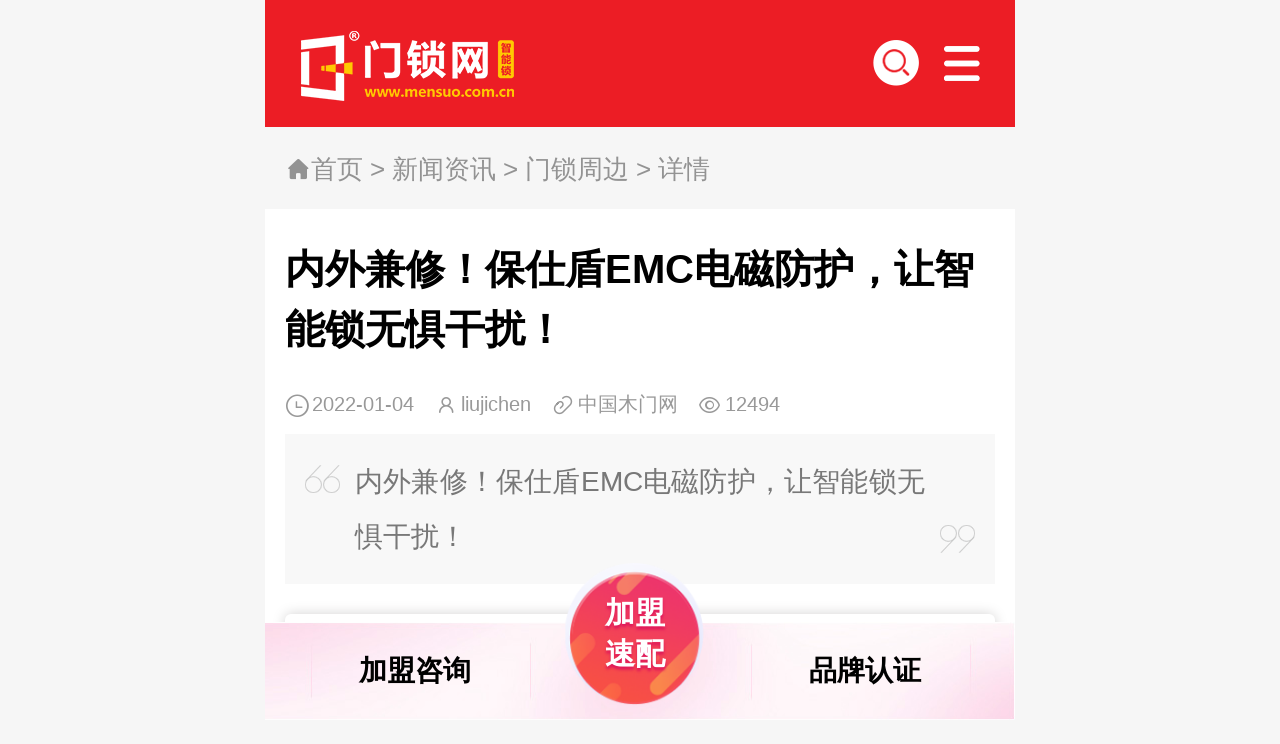

--- FILE ---
content_type: text/html; charset=utf-8
request_url: http://m.mensuo.com.cn/news/12008.html
body_size: 9017
content:
<!DOCTYPE html>
<html>
<head>
<meta charset="utf-8">
<title>内外兼修！保仕盾EMC电磁防护，让智能锁无惧干扰！-门锁网</title>
<meta name="keywords" content="保仕盾,电磁防护"/>
<meta name="description" content="内外兼修！保仕盾EMC电磁防护，让智能锁无惧干扰！"/>
<meta name="viewport" content="width=device-width, initial-scale=1, user-scalable=no, minimum-scale=1.0, maximum-scale=1.0,minimal-ui" />
<meta http-equiv="X-UA-Compatible" content="IE=edge" />
<meta content="yes" name="apple-mobile-web-app-capable" />
<meta content="yes" name="apple-touch-fullscreen" />
<meta content="telephone=no" name="format-detection" />
<meta content="email=no" name="format-detection" />
<meta content="black" name="apple-mobile-web-app-status-bar-style" />
<meta content="mobile" name="applicable-device">
<link rel="canonical" href="http://www.mensuo.com.cn/news/12008.html"/>
<link rel="stylesheet" type="text/css" href="/static/wap/css/public.css"/>
<link rel="stylesheet" type="text/css" href="/static/wap/css/header.css"/>
<link rel="stylesheet" type="text/css" href="/static/wap/css/news.css"/>
<link rel="stylesheet" type="text/css" href="/static/wap/css/footer.css"/>
<link rel="stylesheet" href="/static/wap/css/iconfont.css">
<script type="text/javascript" src="/static/wap/js/flexible.min.js"></script>
<script type="text/javascript" src="/static/wap/js/jquery.min.js"></script>
<script type="text/javascript" src="/static/wap/js/TouchSlide.1.1.js"></script>
</head>
<body>

<!---------top---------->
<div class="header clearfix">
    <div class="logo"><a href="http://m.mensuo.com.cn/"><img src="/uploads/sys/waplogo2024.png" alt="中国门锁网logo"></a></div>
    <div class="hright">
        <a href="http://m.mensuo.com.cn/so/index.html" class="hlogin"><i><img src="/static/wap/images/search.png"></i></a>
        <div class="rt-nav"><i><img src="/static/wap/images/rtnav.png"></i></div>
    </div>
</div>

<!-------下拉导航-------->
<div class="upnav-dark"></div>
<div class="up-nav clearfix">
    <div class="top-upnav clearfix">
        <a href="http://m.mensuo.com.cn/brand/index.html"><img src="/static/wap/images/nav-pp.png"><p>门锁品牌</p></a>
        <a href="http://m.mensuo.com.cn/jiameng/index.html"><img src="/static/wap/images/nav-zs.png"><p>招商加盟</p></a>
        <a href="http://m.mensuo.com.cn/top10/index.html"><img src="/static/wap/images/nav-top10.png"><p>十大品牌</p></a>
        <a href="http://m.mensuo.com.cn/news/index.html"><img src="/static/wap/images/nav-new.png"><p>热点新闻</p></a>
        <a href="http://m.mensuo.com.cn/zhanhui/index.html"><img src="/static/wap/images/nav-zhanhui.png"><p>行业展会</p></a>
    </div>
    <div class="more-nav clearfix">
        <h3>更多频道</h3>
        <ul>
            <a href="http://m.mensuo.com.cn/talk/index.html">高端访谈</a>
            <a href="http://m.mensuo.com.cn/boss/index.html">门锁大咖</a>
            <a href="http://m.mensuo.com.cn/project/index.html">门锁专题</a>
            <a href="http://m.mensuo.com.cn/chanpin/index.html">门锁产品</a>
            <a href="http://m.mensuo.com.cn/biaozhun/index.html">行业标准</a>
            <a href="http://m.mensuo.com.cn/paihang/index.html">排行榜</a>
            <a href="http://m.mensuo.com.cn/xiehui/index.html">行业协会</a>
            <a href="http://m.mensuo.com.cn/supply/index.html">供应链</a>
            <a href="http://m.mensuo.com.cn/kaocha/index.html">考察工厂</a>
            <a href="http://m.mensuo.com.cn/baike/index.html">行业百科</a>
            <a href="http://m.mensuo.com.cn/video/index.html">热门视频</a>
            <a href="http://m.mensuo.com.cn/community/index.html">门锁圈</a>
            <a href="http://m.mensuo.com.cn/tuku/index.html">门锁图库</a>
            <a href="http://m.mensuo.com.cn/ebook/index.html">电子图册</a>
            <a href="http://m.mensuo.com.cn/city/index.html">行业地区</a>
            <a href="http://m.mensuo.com.cn/cata/index.html">品牌名录</a>
        </ul>
    </div>
    <div class="up-img clearfix">
        <h3>会员服务</h3>
        <ul>
            <a href="http://m.mensuo.com.cn/renzheng/index.html"><img src="/static/wap/images/up-renzheng.jpg"></a>
            <a href="http://m.mensuo.com.cn/vip/index.html"><img src="/static/wap/images/up-vip.jpg"></a>
            <a href="http://m.mensuo.com.cn/svip/index.html"><img src="/static/wap/images/up-svip.jpg"></a>
        </ul>
    </div>
</div>
<!-----下拉导航栏js----->
<script>
    $(document).ready(function(){
        $(".rt-nav").click(function(){
            $(".upnav-dark").toggleClass("in");
            $(".up-nav").slideToggle(300);
        });
    });
</script>









<div class="clearfix pdt130"></div>

<!---daohang----->
<div class="ny-daohang clearfix">
    <i class="iconfont icon-yemian-copy-copy"></i>
    <a href="http://m.mensuo.com.cn/">首页</a>
    <p>&nbsp;&gt;&nbsp;</p>
    <a href="http://m.mensuo.com.cn/news/index.html">新闻资讯</a>
    <p>&nbsp;&gt;&nbsp;</p>
    <a href="http://m.mensuo.com.cn/news/list4.html">门锁周边</a>
    <p>&nbsp;&gt;&nbsp;</p>
    <p>详情</p>
</div>

<!-----新闻主体----->
<div class="newsny-box clearfix">
    <h1>内外兼修！保仕盾EMC电磁防护，让智能锁无惧干扰！</h1>
    <div class="newsny-titmess clearfix">
        <p><i class="iconfont icon-shijian1"></i>2022-01-04</p>
        <p><i class="iconfont icon-zuozhe"></i>liujichen</p>
        <p><i class="iconfont icon-laiyuan"></i>中国木门网</p>
        <p><i class="iconfont icon-dianjishu1"></i>12494</p>
    </div>
    <div class="artlead">内外兼修！保仕盾EMC电磁防护，让智能锁无惧干扰！</div>

        <!------顶部品牌名片------>
    <!--品牌加盟咨询横幅-->
<div class="ppjmzx-heng clearfix">
    <div class="jmzx-main clearfix">
        <img src="/uploads/comp/15/logo.jpg" alt="保仕盾智能锁">
        <div class="jmzx-pptxt"><h3>保仕盾智能锁</h3><p>广州保仕盾智能科技有限公司</p></div>
        <a href="http://m.mensuo.com.cn/brand/bosdon/index.html" class="jmzx-popon">马上咨询</a>
    </div>


        <div class="jmzx-more clearfix">
        <ul>
            <li><a href="http://m.mensuo.com.cn/jiameng/bosdon.html"><i class="iconfont icon-kefu"></i><p>咨询合作</p></a></li>
            <li><a href="http://m.mensuo.com.cn/brand/bosdon/product.html"><i class="iconfont icon-zazhiqikan"></i><p>产品展示</p></a></li>
            <li><a href="http://m.mensuo.com.cn/brand/bosdon/guest.html"><i class="iconfont icon-yijian2"></i><p>给我留言</p></a></li>
            <li><a href="http://m.mensuo.com.cn/renzheng/15.html"><i class="iconfont icon-renzheng"></i><p>评估报告</p></a></li>
        </ul>
    </div>

        <!--no-->
    </div>
    
    <div class="pub-word">
        <p>
	2018年7月初，“小黑盒”事件席卷整个智能锁行业，一时间，人心惶惶，消费者对智能锁的信任大幅下降。自小黑盒事件后，智能锁厂家不断提升门锁对高强度电场的防御力度，并着重电磁兼容技术的研发，以保仕盾为例，旗下智能锁采用了EMC电磁兼容技术。那么，那么EMC电磁兼容具体是什么？有何特点？本文带你一一揭晓~
</p>
<p>
	“内外兼修”的EMC电磁兼容
</p>
<p>
	EMC电磁兼容是EMI（电磁干扰）和EMS（电磁耐受性）的统称。因此，EMC电磁兼容包含两个方面的要求：一方面是指设备在正常运行过程中对所在环境产生的电磁干扰不能超过一定的限值（EMI）；另一方面是指设备对所在环境中存在的电磁干扰具有一定的电磁抗干扰度（EMS）。
</p>
<p>
	通俗理解就是，EMC不仅可以对抗来自外部的干扰，而且会减少自身对外界环境的干扰，是一种“内外兼修”的防护技术。如今，用户居住情况越来越复杂，电线、监控、通信设备等线路众多，使用时会产生电场，保仕盾采用的EMC电磁兼容技术，可以保证产品在复杂的电场环境中稳定运行。
</p>
<p>
	<img src="/uploads/news/2022/20220104135016_229972.jpg" alt="保仕盾" /> 
</p>
<p>
	EMC电磁兼容测试
</p>
<p>
	对EMC电磁兼容技术进行检测，能数据化展示其性能，确保产品的EMC电磁兼容能力合格，其主要有EMI和EMS两种。
</p>
<p>
	EMI测试主要针对的就是市电供电（EMC电磁兼容主要有市电供电及电池供电2种）或有蓝牙连接的智能门锁产品，其测试的主要内容是门锁对电场传导电磁干扰，以及相关电压转换器件产生的辐射电磁干扰。另外，带有蓝牙功能的智能门锁的发射功率也需要通过EMI的辐射测试。
</p>
<p>
	而智能门锁的抗干扰能力则取决于EMS即电磁耐受性，文首提到的小黑盒，考验的就是抗干扰能力。
</p>
<p>
	EMS在智能门锁上常用的测试有静电放电抗扰度测试、射频电磁场辐射抗扰度测试、电快速瞬变脉冲抗扰度测试、电压暂降、短时中断抗扰度测试、浪涌（冲击）抗扰度测试。其中静电放电抗扰度测试和射频电磁场辐射抗扰度测试适用于所有的智能门锁。
</p>
<p>
	静电放电抗扰度测试
</p>
<p>
	电子产品常用的抗静电方法有泄露法以及静电屏蔽法，而泄露法放电有气体放电管GDT、压敏电阻MOV、半导体放电管TSS、瞬态抑制二极管TVS。其中在智能门锁中便于实施的就是TSS及TVS法。
</p>
<p>
	TSS是一种相对特殊的保护器件，当外加电压低于其不动作电压VDRM时，管子的漏电流极小，相当于断路；当外电压继续加大时，开始发生击穿（类似于二极管）；当外电压进一步加大后，管子的两端变成导通状态，相当于短路，可以泄放很大的电流；当外电压撤去以后，管子即可恢复状态。TSS有响应速度快、寄生电容小、漏电流小、双向对称特性等应用特点。
</p>
<p>
	瞬态抑制二极管TVS通常用于保护传输数据线路以及电子电路，可以使其免受雷击、感应负载开关和静电放电等引起的电气过压损害。TVS是EMC防护器件中最好用的器件之一，有响应速度快、漏电电流大、同流量电流小、对ESD作用显著等应用特点。
</p>
<p>
	例如我们人手直接接触的指纹模组传感器通常会使用泄露法进行放电处理，即对指纹传感器及信号发生环增加TSS管、TVS二极管进行静电释放，让静电通过TSS管、TVS二极管泄露到门锁的壳体或GND线上，从而避免对传感器件产生危害。
</p>
<p>
	而智能门锁的摄像头器件则要使用静电屏蔽法来阻断静电的干扰。在摄像头的外围加上金属屏蔽罩与门锁的壳体或GND线相接，让静电通过金属屏蔽罩释放到门锁壳体并经过门体导入地面。
</p>
<p>
	射频电磁场辐射抗扰度测试
</p>
<p>
	在公安部最新标准GA374中，智能锁门锁执行的是3级射频电磁场辐射抗扰度标准：射频电磁场辐射抗扰度测试需在产品正常使用状态进行试验，被测试产品在10V/m场强下能正常工作。
</p>
<p>
	<img src="/uploads/news/2022/20220104135031_929145.jpg" alt="保仕盾" /> 
</p>
<p>
	射频电磁场辐射主要攻击智能锁芯片部分，使芯片工作程序紊乱，从而出现死机、无法睡眠等异常现象。这时可以通过电感、电容的滤波或通过电阻对IO接口上拉或下拉来保持IO的稳定性，另外增加金属屏蔽壳也可抵御射频电磁场辐射的攻击。
</p>
<p>
	智能门锁除了要满足EMC的标准外，还需要防止强电场及强磁场的干扰导致门锁自动开锁。在公安部标准中也对强电场及强磁场的技术开始作出了要求：
</p>
<p>
	<img src="/uploads/news/2022/20220104135039_720736.jpg" alt="保仕盾" /> 
</p>
<p>
	行业EMC电磁兼容检测现状
</p>
<p>
	虽然EMC电磁兼容至关重要，但是国标GB21556《锁具安全通用技术条件》并没有对电磁兼容作出强制要求。
</p>
<p>
	而在行业标准GA374-2019《电子防盗锁》中，对智能锁电磁兼容的静电放电抗扰度、射频电磁场辐射抗扰度、电快速瞬变脉冲抗扰度、电压暂降、短时中断抗扰度、浪涌（冲击）抗扰度作出了一定要求：
</p>
<p>
	<img src="/uploads/news/2022/20220104135045_258383.jpg" alt="保仕盾" /> 
</p>
<p>
	电磁兼容性测试需要专业的实验室，非常考验企业实力。保仕盾智能锁坚持高标准，建立专业的检测实验室，可以对门锁EMC电磁兼容性能进行全面检测。
</p>
<p>
	<img src="/uploads/news/2022/20220104135056_658467.jpg" alt="保仕盾" /> 
</p>
<p style="text-align:center;">
	▲检测实验室
</p>
<p>
	保仕盾智能锁在应对电磁干扰方面表现的非常稳定，消费者也无需担心“小黑盒”事件的再次发生。广州保仕盾智能科技有限公司是一家立足于智能科技产品研发、生产、销售与服务为一体的高科技企业。公司拥有从软硬件开发到产品生产，再到品质控制，最后到客户服务的整套部门组织，其中研发团队近百人。
</p>
<p>
	目前，保仕盾荣获50多项国家专利，尤其是在软件的开发方面独树一帜，获得了多项软件著作权。未来，保仕盾将持续深耕产品、技术、服务等领域，提升产品科技含量和安全性，持续布局用户服务，成为一家消费者认可的创新性企业。
</p>    </div>
    <div class="newsny-gjz">
        <a href="http://m.mensuo.com.cn/news/so/searchword/%E4%BF%9D%E4%BB%95%E7%9B%BE/page/1.html">保仕盾</a>&nbsp;<a href="http://m.mensuo.com.cn/news/so/searchword/%E7%94%B5%E7%A3%81%E9%98%B2%E6%8A%A4/page/1.html">电磁防护</a>&nbsp;    </div>
</div>

<!--上一个下一个-->
<div class="updown-page clearfix">
    <p>上一篇：<a href="http://m.mensuo.com.cn/news/10356.html" title="威士丹利智能家居正式发布梦龙系列Zigbee3.0智能网关及芯片模组">威士丹利智能家居正式发布梦龙系列Zigbee3.0智能网关及芯片模组</a></p>
    <p>下一篇：<a href="http://m.mensuo.com.cn/news/12009.html" title="威士丹利智能家居正式发布梦龙系列Zigbee3.0智能网关及芯片模组">海尔智家全屋智能：让更多人住进智慧家，住出幸福感</a></p>
</div>


<!------顶部品牌名片------>
<!-----品牌卡片----->
<div class="m-swrap clearfix">
    <div class="pub-ppcard clearfix">
        <a href="http://m.mensuo.com.cn/brand/bosdon/index.html">
            <img src="/uploads/comp/15/logo.jpg" alt="保仕盾智能锁">
        </a>
        <div class="pub-ppword">
            <a href="http://m.mensuo.com.cn/brand/bosdon/index.html">
                <h2>保仕盾智能锁</h2>
            </a>
            <p>广州保仕盾智能科技有限公司</p>
            <p>预算：<b>5千-1万</b> 门店：200</p>
        </div>
        <div class="pub-ppbtn">
            <a href="http://m.mensuo.com.cn/brand/bosdon/index.html">品牌网站</a>
            <a href="http://m.mensuo.com.cn/jiameng/bosdon.html">咨询合作</a>
        </div>
    </div>
</div>


<!----------公共表单------------>
<!-------sp-加盟小表单------->
<div class="sp-jmbd clearfix">
    <h2>今天已经有 <span>296</span> 人成功获取加盟信息</h2>
    <p>即刻提交信息！获取权威加盟政策</p>
    <form method="post" action="http://m.mensuo.com.cn/pjm/addjmb.html" enctype="multipart/form-data" class="jm-form clearfix">
        <li data-toggle="distpicker" class="area">
            <select id="province1" name="ni_province"><option value="" data-code="">—— 省 ——</option><option value="北京市" data-code="110000" selected="">北京市</option><option value="天津市" data-code="120000">天津市</option><option value="河北省" data-code="130000">河北省</option><option value="山西省" data-code="140000">山西省</option><option value="内蒙古自治区" data-code="150000">内蒙古自治区</option><option value="辽宁省" data-code="210000">辽宁省</option><option value="吉林省" data-code="220000">吉林省</option><option value="黑龙江省" data-code="230000">黑龙江省</option><option value="上海市" data-code="310000">上海市</option><option value="江苏省" data-code="320000">江苏省</option><option value="浙江省" data-code="330000">浙江省</option><option value="安徽省" data-code="340000">安徽省</option><option value="福建省" data-code="350000">福建省</option><option value="江西省" data-code="360000">江西省</option><option value="山东省" data-code="370000">山东省</option><option value="河南省" data-code="410000">河南省</option><option value="湖北省" data-code="420000">湖北省</option><option value="湖南省" data-code="430000">湖南省</option><option value="广东省" data-code="440000">广东省</option><option value="广西壮族自治区" data-code="450000">广西壮族自治区</option><option value="海南省" data-code="460000">海南省</option><option value="重庆市" data-code="500000">重庆市</option><option value="四川省" data-code="510000">四川省</option><option value="贵州省" data-code="520000">贵州省</option><option value="云南省" data-code="530000">云南省</option><option value="西藏自治区" data-code="540000">西藏自治区</option><option value="陕西省" data-code="610000">陕西省</option><option value="甘肃省" data-code="620000">甘肃省</option><option value="青海省" data-code="630000">青海省</option><option value="宁夏回族自治区" data-code="640000">宁夏回族自治区</option><option value="新疆维吾尔自治区" data-code="650000">新疆维吾尔自治区</option><option value="台湾省" data-code="710000">台湾省</option><option value="香港特别行政区" data-code="810000">香港特别行政区</option><option value="澳门特别行政区" data-code="820000">澳门特别行政区</option></select>
            <select id="city1" name="ni_city"><option value="" data-code="">—— 市 ——</option><option value="北京市市辖区" data-code="110100" selected="">北京市市辖区</option></select>
            <select id="district1" name="ni_district"><option value="" data-code="">—— 区 ——</option><option value="东城区" data-code="110101" selected="">东城区</option><option value="西城区" data-code="110102">西城区</option><option value="朝阳区" data-code="110105">朝阳区</option><option value="丰台区" data-code="110106">丰台区</option><option value="石景山区" data-code="110107">石景山区</option><option value="海淀区" data-code="110108">海淀区</option><option value="门头沟区" data-code="110109">门头沟区</option><option value="房山区" data-code="110111">房山区</option><option value="通州区" data-code="110112">通州区</option><option value="顺义区" data-code="110113">顺义区</option><option value="昌平区" data-code="110114">昌平区</option><option value="大兴区" data-code="110115">大兴区</option><option value="怀柔区" data-code="110116">怀柔区</option><option value="平谷区" data-code="110117">平谷区</option><option value="密云区" data-code="110118">密云区</option><option value="延庆区" data-code="110119">延庆区</option></select>
        </li>
        <li><p>您的名字</p><input type="text" name="ni_name" id="ni_name" placeholder="请输入您的姓名？"></li>
        <li><p>联系方式</p><input type="text" name="ni_mtel" id="ni_mtel" placeholder="请输入您的手机号码" maxlength="11"></li>
        <input type="submit" value="马上提交！开启创业第一步">
        <input type="hidden" value="WAP-新闻详情" name="ni_from">
        <input type="hidden" value="" name="ni_compid">
        <input type="hidden" value="" name="ni_addr">
        <input type="hidden" value="" name="ni_content">
    </form>
        <div class="right-agreement clearfix">
            <input type="checkbox" checked name="checkagree" id="checkagree"> <a href="http://m.mensuo.com.cn/about/shouquan.html" class="js_notice_link">用户信息授权确认书（仔细阅读）</a>
        </div>
</div>
<script src="/static/wap/js/distpicker.data.js"></script>
<script src="/static/wap/js/distpicker.js"></script>




<!---请联系我们--->
<div class="cont-heng clearfix">
    <div><h2>新闻发布<b>请联系我们</b></h2><p>13520832007</p></div>
    <img src="/uploads/sys/ewm1694570869.jpg" alt="微信">
</div>


<div class="m-shenming">版权与免责声明：部分文章来源于网络以及网友投稿，转载出于传递更多信息为目的；如转载稿涉及版权问题，或信息对您造成影响，请及时<a href="http://m.mensuo.com.cn/about/contact.html">联系我们</a>进行修改或删除处理！</div>


<div class="newlist-bar clearfix">
    <ul>
                <li ><a href="http://m.mensuo.com.cn/news/list1.html">今日聚焦</a></li>
                <li ><a href="http://m.mensuo.com.cn/news/list2.html">品牌资讯</a></li>
                <li ><a href="http://m.mensuo.com.cn/news/list3.html">行业热点</a></li>
                <li  class="on" ><a href="http://m.mensuo.com.cn/news/list4.html">门锁周边</a></li>
                <li ><a href="http://m.mensuo.com.cn/news/list5.html">门锁知识</a></li>
                <li ><a href="http://m.mensuo.com.cn/news/list6.html">经营加盟</a></li>
                <li ><a href="http://m.mensuo.com.cn/news/list7.html">展会新闻</a></li>
                <li ><a href="http://m.mensuo.com.cn/news/list8.html">产品资讯</a></li>
                <li ><a href="http://m.mensuo.com.cn/news/list9.html">推荐展馆</a></li>
                <li ><a href="http://m.mensuo.com.cn/news/list10.html">品牌广告</a></li>
                <li ><a href="http://m.mensuo.com.cn/news/list11.html">政策法规</a></li>
                <li ><a href="http://m.mensuo.com.cn/news/list12.html">十大品牌</a></li>
            </ul>
</div>

<!----------分类小导航------------>
<div class="news-bar-back clearfix">
    <div class="news-bar clearfix">
        <ul>
            <li><a href="http://m.mensuo.com.cn/chanpin/index.html"><img src="/static/wap/images/newsbar-icon1.png">产品资讯</a></li>
            <li><a href="http://m.mensuo.com.cn/baike/index.html"><img src="/static/wap/images/newsbar-icon2.png">知识百科</a></li>
            <li><a href="http://m.mensuo.com.cn/brand/index.html"><img src="/static/wap/images/newsbar-icon3.png">行业品牌</a></li>
            <li><a href="http://m.mensuo.com.cn/jiameng/index.html"><img src="/static/wap/images/newsbar-icon4.png">经营加盟</a></li>
            <li><a href="http://m.mensuo.com.cn/project/index.html"><img src="/static/wap/images/newsbar-icon5.png">企业专题</a></li>
            <li><a href="http://m.mensuo.com.cn/zhanhui/index.html"><img src="/static/wap/images/newsbar-icon6.png">行业展会</a></li>
            <li><a href="http://m.mensuo.com.cn/supply/index.html"><img src="/static/wap/images/newsbar-icon7.png">门锁周边</a></li>
            <li><a href="http://m.mensuo.com.cn/kaocha/index.html"><img src="/static/wap/images/newsbar-icon8.png">考察工厂</a></li>
        </ul>
    </div>
</div>


<script>
    var title = "内外兼修！保仕盾EMC电磁防护，让智能锁无惧干扰！-门锁网"; //标题
    var desc  = "内外兼修！保仕盾EMC电磁防护，让智能锁无惧干扰！"; //分享描述
    var link  = "";
    var imgurl= "http://www.mensuo.com.cn/uploads/news/2022/202201041641279733.jpg";
</script>


<!------foot----->
<!------foot----->
<div class="footer clearfix">
    <div class="ft-ewm"><img src="/uploads/sys/gzhewm1721264076.jpg" alt="中国门锁网公众号"><p>关注公众号</p></div>
    <div class="ft-r">
        <p><a href="http://m.mensuo.com.cn/about/index.html">关于我们</a>|<a href="http://m.mensuo.com.cn/about/rvs.html">会员等级</a>|<a href="http://m.mensuo.com.cn/about/contact.html">联系我们</a>|<a href="http://m.mensuo.com.cn/about/sitemap.html">网站地图</a></p>
        <h2>全国服务热线：<a href="tel:13520832007"><span>13520832007</span></a></h2>
        <h3>版权所有 © 门锁网(智能锁网) · 中居联 2007-NOW 保留一切权利<br />  <a href="https://beian.miit.gov.cn/">京ICP备11025554号-15</a></h3>
    </div>
</div>

<!-------sp-底部悬浮------->
<div class="foot-flex">
    <ul>
        <li><a href="javascript:void(0)" class="jmzx-popon"><button>加盟咨询</button></a></li>
        <li><a href="http://m.mensuo.com.cn/jiameng/list-0-0-0-0-1.html" class="ftflex-center"><button><p>加盟<br />速配</p></button></a></li>
        <li><a href="http://m.mensuo.com.cn/renzheng/index.html"><button>品牌认证</button></a></li>
    </ul>
</div>

<!----------公共表单------------>
<!--品牌加盟咨询横幅-弹出框-->
<div class="jmzx-pop clearfix">
    <div class="jmzx-pop-hide"></div>
    <div class="jmzx-popmain clearfix">
        <div class="jmzx-pop-top clearfix"><h2>一对一资深客服 免费在线咨询</h2></div>
        <p>近期已为<b>296</b>位经销商 提供免费咨询服务</p>
        <img src="/static/wap/images/jmzx-pop-kefu.png" class="jmzx-pop-kefu">
        <form method="post" action="http://m.mensuo.com.cn/pjm/addjmb.html" enctype="multipart/form-data" class="jmzx-pop-form clearfix">
            <div data-toggle="distpicker" class="area">
                <ul>
                    <select id="province1" name="ni_province"><option value="" data-code="">—— 省 ——</option><option value="北京市" data-code="110000" selected="">北京市</option><option value="天津市" data-code="120000">天津市</option><option value="河北省" data-code="130000">河北省</option><option value="山西省" data-code="140000">山西省</option><option value="内蒙古自治区" data-code="150000">内蒙古自治区</option><option value="辽宁省" data-code="210000">辽宁省</option><option value="吉林省" data-code="220000">吉林省</option><option value="黑龙江省" data-code="230000">黑龙江省</option><option value="上海市" data-code="310000">上海市</option><option value="江苏省" data-code="320000">江苏省</option><option value="浙江省" data-code="330000">浙江省</option><option value="安徽省" data-code="340000">安徽省</option><option value="福建省" data-code="350000">福建省</option><option value="江西省" data-code="360000">江西省</option><option value="山东省" data-code="370000">山东省</option><option value="河南省" data-code="410000">河南省</option><option value="湖北省" data-code="420000">湖北省</option><option value="湖南省" data-code="430000">湖南省</option><option value="广东省" data-code="440000">广东省</option><option value="广西壮族自治区" data-code="450000">广西壮族自治区</option><option value="海南省" data-code="460000">海南省</option><option value="重庆市" data-code="500000">重庆市</option><option value="四川省" data-code="510000">四川省</option><option value="贵州省" data-code="520000">贵州省</option><option value="云南省" data-code="530000">云南省</option><option value="西藏自治区" data-code="540000">西藏自治区</option><option value="陕西省" data-code="610000">陕西省</option><option value="甘肃省" data-code="620000">甘肃省</option><option value="青海省" data-code="630000">青海省</option><option value="宁夏回族自治区" data-code="640000">宁夏回族自治区</option><option value="新疆维吾尔自治区" data-code="650000">新疆维吾尔自治区</option><option value="台湾省" data-code="710000">台湾省</option><option value="香港特别行政区" data-code="810000">香港特别行政区</option><option value="澳门特别行政区" data-code="820000">澳门特别行政区</option></select>
                    <select id="city1" name="ni_city"><option value="" data-code="">—— 市 ——</option><option value="北京市市辖区" data-code="110100" selected="">北京市市辖区</option></select>
                    <select id="district1" name="ni_district"><option value="" data-code="">—— 区 ——</option><option value="东城区" data-code="110101" selected="">东城区</option><option value="西城区" data-code="110102">西城区</option><option value="朝阳区" data-code="110105">朝阳区</option><option value="丰台区" data-code="110106">丰台区</option><option value="石景山区" data-code="110107">石景山区</option><option value="海淀区" data-code="110108">海淀区</option><option value="门头沟区" data-code="110109">门头沟区</option><option value="房山区" data-code="110111">房山区</option><option value="通州区" data-code="110112">通州区</option><option value="顺义区" data-code="110113">顺义区</option><option value="昌平区" data-code="110114">昌平区</option><option value="大兴区" data-code="110115">大兴区</option><option value="怀柔区" data-code="110116">怀柔区</option><option value="平谷区" data-code="110117">平谷区</option><option value="密云区" data-code="110118">密云区</option><option value="延庆区" data-code="110119">延庆区</option></select>
                </ul>
            </div>
            <p><input type="text" placeholder="请输入您的称呼" name="ni_name" id="ni_name"></p>
            <p><input type="text" placeholder="请输入您的手机号" name="ni_mtel" id="ni_mtel"></p>
            <button class="jmzx-pop-btn clearfix" type="submit">立即咨询 <b>享受更多保障服务</b></button>
            <input type="hidden" value="wap-弹窗" name="ni_from">
            <input type="hidden" value="" name="ni_compid">
            <input type="hidden" value="" name="ni_addr">
            <input type="hidden" value="" name="ni_content">
        </form>
        <div class="right-agreement clearfix">
            <input type="checkbox" checked name="checkagree" id="checkagree"> <a href="http://m.mensuo.com.cn/about/shouquan.html" class="js_notice_link">用户信息授权确认书（仔细阅读）</a>
        </div>
        <a class="jmzx-pop-close" href="javascript:void(0)" title="关闭"><p>x</p></a>
    </div>
</div>
<script src="/static/wap/js/distpicker.data.js"></script>
<script src="/static/wap/js/distpicker.js"></script>

<!-------弹出框js------->
<script type="text/javascript">
    $(document).ready(function(){
        $(".jmzx-popon").click(function(){
            $(".jmzx-pop").fadeToggle();
        });
        $(".jmzx-pop-close").click(function(){
            $(".jmzx-pop").fadeToggle();
        });
    });
</script>




<!-------weixin------->
<script src="http://res.wx.qq.com/open/js/jweixin-1.4.0.js"></script>
<script>
    wx.config({"debug":false,"appId":"wx23603b52018748a8","nonceStr":"xV3DkxvwNKPXMrVA","timestamp":1769144954,"signature":"2534623ab059e1e4176bf3f2613d2f61f36d8b8a","jsApiList":["onMenuShareTimeline","onMenuShareAppMessage"]});
    wx.ready(function(){
        //分享到朋友圈
        wx.onMenuShareTimeline({
            title: title, // 分享标题
            link: link, // 分享链接，该链接域名或路径必须与当前页面对应的公众号JS安全域名一致
            imgUrl: imgurl, // 分享图标
            success: function () {

            },
            cancel: function () {
                alert('分享失败');
            }
        });
        //分享给朋友
        wx.onMenuShareAppMessage({
            title: title, // 分享标题
            desc: desc, // 分享描述
            link: link, // 分享链接，该链接域名或路径必须与当前页面对应的公众号JS安全域名一致
            imgUrl: imgurl, // 分享图标
            type: 'link', // 分享类型,music、video或link，不填默认为link
            success: function () {
            },
            cancel: function () {
                alert('分享失败');
            }
        });
    });
</script>



<div style="display:none">
    <script>
        var _hmt = _hmt || [];
        (function() {
            var hm = document.createElement("script");
            hm.src = "https://hm.baidu.com/hm.js?d5c9e0ff69cfaaa803463c27961c7b7e";
            var s = document.getElementsByTagName("script")[0];
            s.parentNode.insertBefore(hm, s);
        })();
    </script>
</div>




</body>
</html>

--- FILE ---
content_type: text/css
request_url: http://m.mensuo.com.cn/static/wap/css/public.css
body_size: 7703
content:
@charset "utf-8";

body,dl,dd,ul,ol,h1,h2,h3,h4,h5,h6,pre,form,input,textarea,p,hr,thead,tbody,tfoot,th,td{margin:0;padding:0;font-weight:normal;}
ul,ol,li{list-style:none;}
a{text-decoration:none;color:#404040;}
html{-ms-text-size-adjust:none;-webkit-text-size-adjust:none;text-size-adjust:none;}
body{background:#f6f6f6;line-height:1.5;width:7.5rem;margin:0 auto;overflow-x:hidden;font-size:.3rem;font-family:'Microsoft YaHei',Helvetica,Arial,sans-serif;-webkit-tap-highlight-color:rgba(0,0,0,0);}
b,strong{font-weight:bold;}
i,em{font-style:normal;}
table{border-collapse:collapse;border-spacing:0;}
table th,table td{border:1px solid #ddd;padding:5px;}
table th{font-weight:inherit;border-bottom-width:2px;border-bottom-color:#ccc;}
img{border:0 none;width:auto\9;max-width:100%;vertical-align:top;display:block;width:100%;}
.m-center{padding:0rem 0.3rem;float: left;width:6.9rem;}
.mline{float: left; width:100%;height:0.02rem;background-color: #3500a2;}
/*----排版----*/
.clearfix{zoom:1;}
.clearfix:after{clear:both;display:block;visibility:hidden;height:0;content:".";font-size:0;}

/*省略号*/
.ellipsis{overflow:hidden;text-overflow:ellipsis;white-space:nowrap;-o-text-overflow:ellipsis;}
.ellipsis-s{display:-webkit-box;display:-moz-box;overflow:hidden;text-overflow:ellipsis;-webkit-box-orient:vertical;-webkit-line-clamp:2;}
a.ellipsis-s{display:inline-block;display:-webkit-box;display:-moz-box;overflow:hidden;text-overflow:ellipsis;-webkit-box-orient:vertical;-webkit-line-clamp:2;}
.shadow{position:relative;top:0;-webkit-transition:all .3s;-moz-transition:all .3s;-o-transition:all .3s;transition:all .3s;-ms-transition:all .3s;}
.shadow:hover{top:-2px;-webkit-box-shadow:0 1px 10px #ddd;-moz-box-shadow:0 1px 10px #ddd;box-shadow:0 1px 10px #ddd;}

.pdt130{padding-top:1.3rem;}
.pdt100{padding-top:1rem;}

/* 外框 */
.m-swrap{background-color: #fff;margin: 0.2rem 0rem;padding:0.2rem;zoom:1; clear:both;}

/*---版权申明--*/
.m-shenming{margin: 0.2rem 0rem; font-size: 0.2rem;padding:0.2rem; color:#7a80bb;background-color: #f2f1fa;}
.m-shenming a{color:#7a80bb; text-decoration: underline; }

/*--------标题--------*/
.title .red{float: left; background: linear-gradient(45deg, #e80042 0%, #ff41b5 100%);width: 0.1rem;height: 0.5rem; border-radius: 0.05rem;margin-right: 0.2rem;}
.title .blue{float: left; background: linear-gradient(45deg, #ec1d25 0%, #ec771d 100%);width: 0.1rem;height: 0.5rem; border-radius: 0.05rem;margin-right: 0.2rem;}
.title h2{float: left; font-size: 0.34rem;font-weight: bold;}
.title a{float: right;font-size: 0.24rem;color:#333;margin-top: 0.07rem;}
.title a i{float: right; width: 0.22rem;height: 0.22rem;margin: 0.07rem 0rem 0rem 0.1rem;}
.title p{float: left;margin:0.06rem 0rem 0rem 0.2rem; width: 2.9rem;height: 0.4rem;text-align: center;padding-top: 0.04rem; letter-spacing: 0.01rem; font-size: 0.22rem;color:#fff;background-color: #ed3e44;border-radius: 0.05rem;}
/*--------查看更多--------*/
.more-red{text-align: center;margin: 0.5rem 0rem 0.3rem 0rem;}
.more-red a{color:#f06ca4;background-color: #fff;border-radius: 0.4rem;padding:0.12rem 0.8rem;border:1px solid #f06ca4;font-size: 0.22rem;}
.more-blue{text-align: center;margin: 0.5rem 0rem 0.3rem 0rem;}
.more-blue a{color:#ec1d25;background-color: #fff;border-radius: 0.4rem;padding:0.12rem 0.8rem;border:1px solid #ec1d25;font-size: 0.22rem;}
.more-blue2{text-align: center;margin: 0.3rem 0rem 0.1rem 0rem;}
.more-blue2 a{color:#ec1d25;background-color: #fff;border-radius: 0.4rem;padding:0.12rem 0.8rem;border:1px solid #ec1d25;font-size: 0.22rem;}
.more-blue3{text-align: center;margin: 0.1rem auto 0.2rem auto; clear: both;}
.more-blue3 a{ margin-top:0.1rem;color:#ec1d25;background-color: #fff;border-radius: 0.4rem;padding:0.12rem 0.8rem;border:1px solid #ec1d25;font-size: 0.22rem;}
/*------查看更多遮罩效果------*/
.click-more{display: block;position: relative;text-align: center;}
.cm-hidden{background-image: -webkit-gradient(linear,left top,left bottom,from(rgba(255,255,255,0)),to(#fff));background-image: -webkit-linear-gradient(top,rgba(255,255,255,0),#fff);
background-image: linear-gradient(-180deg,rgba(255,255,255,0),#fff);height: 0.8rem;position: absolute;left: 0;top: -1.15rem;width: 100%;}
/*-------翻页-------*/
.pagination {text-align: center;margin: 0.3rem 0rem 0.1rem 0rem;}
.pagination ul{display:inline-block;margin:0 auto;}
.pagination li{list-style:none;float:left;}
.pagination li:nth-child(1){margin-right: 0.3rem;}
.pagination li span{position:relative;z-index:1;border: 0.01rem solid #ec1d25;border-radius: 0.8rem;font-size: 0.28rem;padding: 0.10rem 0.8rem 0.11rem 0.8rem;display:block;min-width:20px;color:#aaa;text-align:center;}
.pagination li a span,.pagination li a:visited span{position:relative;z-index:1;color:#ec1d25;text-decoration:none;font-size: 0.28rem;}
.pagination li a:hover span{position:relative;z-index:9;background-color:#ec1d25;color:#fff;text-decoration:none!important;cursor:pointer;}
.pagination li a:hover{text-decoration:none;}


.next{text-align: center;margin: 0.3rem 0rem 0.1rem 0rem;}
.next a{color:#ec1d25;border:0.01rem solid #ec1d25;padding:0.06rem 0.6rem 0.08rem 0.6rem;border-radius: 0.4rem;font-size: 0.22rem;}
.next a:nth-child(1){margin-right: 0.15rem;}
.next-red{text-align: center;margin: 0.3rem 0rem 0.1rem 0rem;}
.next-red a{color:#ec2158;border:0.01rem solid #ec2158;padding:0.06rem 0.6rem 0.08rem 0.6rem;border-radius: 0.4rem;font-size: 0.22rem;}
.next-red a:nth-child(1){margin-right: 0.15rem;}


/*品牌卡片*/
.pub-ppcard{margin:0rem;padding:0rem;}
.pub-ppcard img{float: left;width: 1.8rem;height: 1.2rem;border: 1px solid #ddd;}
.pub-ppcard .pub-ppword{float: left;margin-left: 0.2rem;width: 2.87rem;}
.pub-ppcard .pub-ppword h2{font-size: 0.3rem;color:#333;margin-bottom: 0.08rem;text-overflow: ellipsis;-webkit-line-clamp: 1;-webkit-box-orient: vertical;display: -webkit-box;overflow: hidden;}
.pub-ppcard .pub-ppword p{font-size: 0.2rem;color:#838383;line-height: 0.32rem;text-overflow: ellipsis;-webkit-line-clamp: 1;-webkit-box-orient: vertical;display: -webkit-box;overflow: hidden;}
.pub-ppcard .pub-ppword p b{color:#f81e5b;margin-right: 0.05rem;}
.pub-ppcard .pub-ppbtn{float: right;}
.pub-ppcard .pub-ppbtn a{display: block;color:#fff;font-weight: bold;font-size: 0.24rem;text-align: center;border-radius: 0.05rem;padding-top: 0.07rem; width: 1.6rem;height: 0.46rem; background: linear-gradient(-90deg, #476fea 0%, #7831ee 100%);}
.pub-ppcard .pub-ppbtn a:nth-child(2){background: linear-gradient(-90deg, #f11a34 0%, #ff217f 100%);margin-top: 0.15rem;}

/*上一个下一个*/
.updown-page{margin-top:.2rem; margin-bottom:0.2rem;padding:.2rem .2rem;background-color:#fff;line-height:.42667rem;font-size:.30rem;color:#787878}
.updown-page a{color:#9b9b9b;}
.updown-page a:hover{color:#ec1d25;}
.updown-page>p{text-overflow: ellipsis;-webkit-line-clamp: 1;-webkit-box-orient: vertical;display: -webkit-box;overflow : hidden;}
.updown-page>p:first-child{margin-bottom:.16rem}

/*--------展会/协会联系我们横幅--------*/
.cont-heng{height: 2rem;margin:0rem;background: url(../images/cont-heng-back.jpg);background-size: 100% 100%;}
.cont-heng div{float:left;}
.cont-heng div h2{font-weight: bold;font-size: 0.48rem;color:#464070;margin: 0.25rem 0rem 0rem 0.5rem;font-style: oblique;letter-spacing: 1px;text-shadow: 0px 0px 16px #fff;}
.cont-heng div h2 b{color: #4b6dfd;}
.cont-heng div p{color: #6683ff;font-weight: bold;font-size:0.35rem;margin: 0.09rem 0 0 1.22rem;}
.cont-heng img{float: right;width: 1.1rem;height: 1.1rem;margin: 0.46rem 0.55rem 0 0;}


/*列表/详情-导航条*/
.ny-daohang{overflow:hidden;margin:0.2rem;color:#939393}
.ny-daohang>i{color:#939393;font-size:0.26rem;float: left;}
.ny-daohang>p{color:#939393;font-size:0.26rem;float: left;}
.ny-daohang>p>span{ font-size:0.26rem; line-height:0.26rem; margin-right:0.03rem;}
.ny-daohang>a{color:#939393;font-size:0.26rem;float: left;}
.ny-daohang>a:hover{color:#ec1d25;}
.ny-daohang>a>i{color:#ec1d25;}

/*公共文字详情*/
.pub-word{margin-top: 0.2rem;}
.pub-word p{font-size: 0.28rem;color:#333;line-height: 0.5rem; margin-bottom: 0.2rem;}






/*------------------详情页----------------*/
/*标题*/
.newsny-box{padding: 0.3rem 0.2rem;margin-bottom: 0.2rem;background-color: #fff;}
.newsny-box h1{font-size: 0.4rem;font-weight: bold;margin-bottom: 0.3rem;line-height: 0.6rem;}
.newsny-titmess { clear: both;margin-bottom: 0.15rem;}
.newsny-titmess p{float: left;font-size: 0.2rem;color:#999;margin-right: 0.2rem;}
.newsny-titmess p i{float: left;width: 0.24rem;height: 0.24rem;margin-right: 0.03rem;font-size: 0.24rem;margin-top: -0.02rem;}

/*文章内容*/
.artlead{position:relative;padding:0.2rem 0.7rem;margin-bottom:0.3rem; margin-top:0.1rem;background-color:#f8f8f8;color:#787878;font-size:0.28rem;line-height:0.55rem;text-align:justify;}
.artlead:before,.artlead:after{content:'';position:absolute;width:0.37rem;height:0.3rem;background:url(../images/newsleadbj01.png) no-repeat;background-size:0.75rem 0.3rem;}
.artlead:before{top:0.3rem;left:0.2rem;}
.artlead:after{bottom:0.3rem;right:0.2rem;background-position:-.38rem 0;}
.newsny-gjz a{font-size: 0.22rem;padding:0.1rem 0.2rem 0.12rem 0.2rem;border-radius: 0.1rem; color:#888888;background-color: #ececec;margin-right: 0.2rem; margin-bottom: 0.1rem;}

/*版权说明*/
.bqsm{padding:0rem; margin-top: 0.15rem}
.bqsm div{border-top: 0.05rem solid #ec1d25;padding: 0.3rem 0.2rem 0.4rem;background: url('../images/bqsm-bg.png') right bottom no-repeat;background-color: #fff;background-size:3rem auto;box-shadow: 0 0.1rem 0.4rem rgba(78, 22, 0, .2);}
.bqsm div h2{font-size: 0.3rem;font-weight: bold;color: #ec1d25;}
.bqsm div h2 img{display: inline-block;width: 0.4rem; height: 0.35rem;margin:0.05rem 0.1rem 0 0;}
.bqsm div p{font-size: 0.24rem;line-height: 0.5rem;color: #666;margin-top: 0.3rem;margin-bottom: -0.16rem;}
.bqsm div p strong{color: #333;}
.bqsm div p a{color: #ec1d25;}




/*-------spsy-加盟小表单------*/
.sp-jmbd{margin:0.2rem;padding:0.35rem 0.4rem 0.45rem 0.4rem;background-color: #fff;box-shadow: 0rem 0.08rem 0.15rem 0rem #c0c0c0; border-radius: 0.1rem;text-align: center; background: url(../images/spjmbd-back.png)no-repeat no-repeat ;background-size: 100% 100%;}
.sp-jmbd h2{font-size: 0.32rem;color:#171f36;margin-top: 0.1rem;}
.sp-jmbd h2 span{font-size: 0.4rem; color:#ec1d25;font-weight: bold;}
.sp-jmbd>p{font-size: 0.24rem;color:#495c93;background-color: #dfe8fe;margin:0.15rem 0.9rem 0.35rem 0.9rem;border-radius: 0.05rem;}
.jm-form li{float: left;}
.jm-form .area select{width: 1.94rem;font-size: 0.3rem; margin-right: 0.15rem; margin-bottom: 0.25rem;font-size: 0.28rem;padding: 0.2rem 0.15rem;border-radius: 0.05rem;border: 0.01rem solid #aec6ff;background-color: #e0e9fe;}
.jm-form .area select:last-child{margin-right: 0;}
.jm-form li p{float: left;font-size: 0.3rem;color:#171f36;margin: 0.12rem 0.2rem 0rem 0rem;}
.jm-form li input{float: left; width: 4.5rem; height: 0.4rem;margin-bottom: 0.25rem;font-size: 0.28rem;padding: 0.2rem 0.15rem;border-radius: 0.05rem;border: 0.01rem solid #aec6ff;background-color: #e0e9fe;}
.jm-form li input::-webkit-input-placeholder{color:#a0b3e8;}
.jm-form input[type="submit"]{width: 6.2rem;height: 0.85rem;background: linear-gradient(90deg, #2a70fe 0%, #226cfd 100%);color:#fff;border: 0px;border-radius: 0.1rem;font-size: 0.28rem;cursor: pointer;}
.sp-jmbd .right-agreement{padding-top:0.15rem;  height:unset !important;text-align: center; line-height:1 !important;text-align:center !important;font-size:0.2rem !important;}
.sp-jmbd .right-agreement input[type="checkbox"]{float:none;display:inline-block;vertical-align:middle;width:0.2rem;height:0.2rem;}
.sp-jmbd .right-agreement a{display:inline-block;line-height:unset;font-weight: normal;color:#939393; vertical-align:middle; text-indent:0}

/*--------加盟表单--------*/
.sy-jmbd{margin:0.2rem;background-image: linear-gradient(to right,#e9f5ff,#fde3e6);border: 3px solid #e1e0ff;border-radius: 0.2rem;}
.sy-jmbd .jmbd-word{text-align: center;}
.sy-jmbd .jmbd-word h2{font-size: 0.42rem;color:#333;font-weight: bold;margin:0.36rem 0 0.04rem 0;}
.sy-jmbd .jmbd-word h3{font-size: 0.26rem;color:#747474;font-weight: normal;}
.sy-jmbd .jmbd-word b{color:#f9514a;margin:0 0.08rem;}
.syjmbd-form{border-radius:0.05rem;margin:0.2rem;background-image:linear-gradient(to right,#d0e7fe,#dcd9fd);padding:0.2rem;}
.syjmbd-form p{float: left;line-height:0.34rem;margin-top:0.2rem;font-size:0.26rem;overflow:hidden;}
.syjmbd-form p input{width:6.2rem;height:0.7rem;padding:0;border: 0; color:#666;text-indent:0.16rem; font-size:0.26rem;outline: none;border-radius:0.03rem;}
.syjmbd-form p input:focus{background-image:linear-gradient(to right,#ffffff,#eaf6ff);}
.syjmbd-form .area{float: left;line-height:0.34rem;font-size:0.26rem;}
.syjmbd-form .area ul select{width:1.9rem;color:#666;border: none; text-indent:0.14rem;height:0.7rem;float:left; margin-right:0.2rem;font-size:0.26rem;outline: none;border-radius:0.03rem;}
.syjmbd-form .area ul select:last-child{width:2rem;border-radius:0.03rem;margin-right: 0;}
.syjmbd-btn{display:block;margin:0.1rem 0.2rem 0.2rem 0.2rem;width:6.6rem; font-size:0.26rem;color:#fff; height:0.8rem;padding-bottom:0.05rem; font-weight: bold; background-image: linear-gradient(to right,#f61e60, #f65a66,#fa4736);border:none;border-radius:0.8rem;cursor: pointer;}
.syjmbd-btn:hover{background-image: linear-gradient(to right,#ed1555, #e84a57,#f03928);}
.sy-jmbd .right-agreement{ margin-top:0.2rem;margin-bottom: 0.35rem; height:unset !important;text-align: center; line-height:1 !important;text-align:center !important;font-size:0.22rem !important;}
.sy-jmbd .right-agreement input[type="checkbox"]{float:none;display:inline-block;vertical-align:middle;width:0.22rem;height:0.22rem;}
.sy-jmbd .right-agreement a{display:inline-block;line-height:unset;font-weight: normal;color:#919191; vertical-align:middle; text-indent:0}



/*--------jm品牌小工具--------*/
.small-tool{margin:0rem;}
.small-tool li{float: left;border-radius: 0.05rem;}
.small-tool li a{float: left; padding:0.27rem  0.20rem;width: 1.65rem;height: 0.37rem;}
.small-tool li i img{float: left; width: 0.36rem;margin-right: 0.12rem;}
.small-tool li p{float: left;font-size: 0.28rem;color:#fff;line-height: 0.33rem;}
.small-tool li:nth-child(1){height: 0.9rem;background:url(../images/smtool-back1.jpg) no-repeat no-repeat;background-size: 100% 100%;margin-right: 0.15rem;}
.small-tool li:nth-child(2){width: 2.7rem; background:url(../images/smtool-back2.jpg) no-repeat no-repeat;background-size: 100% 100%;margin-right: 0.15rem;}
.small-tool li:nth-child(2) a{padding:0.27rem 0.4rem 0.27rem 0.65rem;}
.small-tool li:nth-child(2) p{font-size: 0.32rem;font-weight: bold;}
.small-tool li:nth-child(3){background:url(../images/smtool-back3.jpg) no-repeat no-repeat;background-size: 100% 100%;}

/*--------风云榜--------*/
#pp-top20{margin:0.2rem}
#pp-top20 .hd ul li{float: left;width: 3.45rem;cursor: pointer; height: 0.65rem;text-align: center;padding-top:0.18rem;color:#fff;font-size: 0.28rem;border-radius: 0.05rem 0.05rem 0rem 0rem;background: linear-gradient(-90deg, #dbdbdb 0%, #c5c5c5 100%);}
#pp-top20 .hd ul li:nth-child(1){margin-right: 0.2rem;}
#pp-top20 .hd ul .on{background: linear-gradient(-90deg, #9fd7ff 0%, #d9e1fd 100%);color:#344182;font-size: 0.32rem;font-weight: bold;}

#pp-top20 .bd ul{padding:0.2rem 0.2rem 0rem 0.2rem;border: 0.01rem solid #cad5ff;background-color: #f1f1fb;display: table-cell; vertical-align: top;}
#pp-top20 .bd ul li{float: left;width: 3.24rem;margin:0rem 0.2rem 0.2rem 0rem; height: 0.39rem;overflow: hidden;}
#pp-top20 .bd ul li:nth-child(2n){margin:0rem 0rem 0.2rem 0rem;}
#pp-top20 .bd ul li p{text-align: center;float: left;width: 0.26rem; font-size: 0.22rem;background-color: #fff;line-height: 0.38rem; box-shadow: 0rem 0rem 0.05rem 0.02rem #d5daff;border-radius: 0.05rem;padding:0rem 0.05rem;color:#8598df;margin-right:0.2rem;}
#pp-top20 .bd ul li h2{float: left; font-size: 0.28rem;width:2.68rem;overflow: hidden;}






/*--------三栏新闻模块--------*/
#sy-threelan .hd {text-align: center;border-bottom: 0.01rem solid #efefef;margin-bottom:0.2rem;}
#sy-threelan .hd ul li{float: left;color:#333;font-size: 0.34rem;font-weight: bold;width: 32.8%;padding-bottom: 0.3rem;}
#sy-threelan .hd ul .on{background:url(../images/jmnews-on.png)no-repeat no-repeat;background-position: 49% 100%;background-size: 20% 10%;}
#sy-threelan .bd ul li{float: left; width: 7.1rem;margin-bottom:0.2rem;padding-bottom:0.2rem;border-bottom: 0.01rem solid #efefef;}
#sy-threelan .bd ul li i{display: block;float: left; background: #999;width: 0.06rem;height: 0.06rem;margin-top: 0.10rem; position: relative;top:0.1rem;margin-right:0.15rem;}
#sy-threelan .bd ul li h2{float: left;font-size: 0.3rem;width: 5.5rem; color:#333;text-overflow: ellipsis;-webkit-line-clamp: 1;-webkit-box-orient: vertical;display: -webkit-box;overflow: hidden;}
#sy-threelan .bd ul li p{float: right;font-size: 0.22rem;color:#999;margin-top: 0.06rem;}

/*--------热门专题2--------*/
#syhot-zhuanti .hd {text-align: center;border-bottom: 0.01rem solid #efefef;margin-bottom: 0.2rem;}
#syhot-zhuanti .hd ul li{float: left;color:#333;font-size: 0.34rem;font-weight: bold;width: 32.8%;padding-bottom: 0.3rem;}
#syhot-zhuanti .hd ul .on{background:url(../images/jmnews-on.png)no-repeat no-repeat;background-position: 49% 100%;background-size: 20% 10%;}
#syhot-zhuanti .bd ul>a{width: 3.45rem;float: left;margin-right: 0.18rem;margin-bottom: 0.2rem;}
#syhot-zhuanti .bd ul>a:nth-child(2n){margin-right: 0;}
#syhot-zhuanti .bd ul li{ text-align: center;display: inline-block;}
#syhot-zhuanti .bd ul li img{width: 3.45rem;height: 2.06rem;}
#syhot-zhuanti .bd ul li p{font-size: 0.3rem;margin:0.1rem 0rem; width: 3.4rem;}


/*--------热门专题--------*/
.hot-bosslist {margin-top: 0.3rem;}
.hot-bosslist ul{overflow: auto;white-space: nowrap;margin: 0 auto;max-width: 7.1rem;}
.hot-bosslist ul li{display: table-cell; min-width: 3.5rem;text-align: center;padding-right: 0.2rem;}
.hot-bosslist ul li img{width: 3.5rem;height: 3.5rem; border: 0.01rem solid #dddddd;}
.hot-bosslist ul li p{font-size: 0.3rem;margin:0.1rem 0rem; width: 3.5rem; overflow: hidden}


/*--------最新访谈---------*/
.new-talk {padding: 0rem;margin: 0rem;}
.new-talk li {float: left; margin: 0.2rem 0.2rem 0rem 0rem;}
.new-talk li:nth-child(2n) {margin: 0.2rem 0rem 0rem 0rem;}
.new-talk li img {width: 3.45rem;height: 2.59rem;border-radius: 0.05rem;}
.new-talk li h2 {width: 3.45rem;font-size: 0.28rem;color: #333;margin: 0.1rem 0rem;text-overflow: ellipsis;-webkit-line-clamp: 2;-webkit-box-orient: vertical;display: -webkit-box;overflow: hidden;}
.new-talk li h2 i {float: left; margin: 0.07rem 0.1rem 0rem 0rem;width: 0.31rem; height: 0.24rem;line-height: 0.2rem;}
.new-talk li h2 i img {width: 0.31rem;height: 0.24rem;float: left;}
.new-talk .talk-mess p:nth-child(1) {float: left;font-size: 0.2rem;color: #a3a3a3;margin-top: 0.06rem;}
.new-talk .talk-mess p:nth-child(1) i {margin: 0.03rem 0.05rem 0rem 0rem;width: 0.23rem;height: 0.23rem;font-size: 0.2rem;}
.new-talk .talk-mess p:nth-child(2) {float: right;color: #e47c27;font-size: 0.2rem;background-color: #fff3e1;padding: 0.03rem 0.2rem 0.04rem 0.2rem;border-radius: 0.04rem;}
.new-talk .talk-mess p:nth-child(2) a{color: #e47c27;}

/*--------精彩视频--------*/
.jcvideo-main li{float: left;width: 3.45rem;margin-right: 0.2rem;margin-top: 0.2rem;}
.jcvideo-main li:nth-child(2n){margin-right: 0rem;}
.jcvideo-main li img{width: 3.45rem;height: 1.94rem;border-radius: 0.05rem;}
.jcvideo-main li .livenew-img{position: relative;}
.jcvideo-main li .livenew-img .live-fire{position: absolute;bottom: 0;right: 0; width: 3.21rem;border-radius: 0 0.05rem 0.05rem 0; padding:0.08rem 0.12rem;background-image: linear-gradient(-180deg, rgba(0, 0, 0, 0), rgba(0, 0, 0, .7) 69%);}
.jcvideo-main li .livenew-img .live-fire b{float: left; width: 0.26rem;height: 0.26rem;}
.jcvideo-main li .livenew-img .live-fire b img{width: 0.26rem;height: 0.26rem;}
.jcvideo-main li .livenew-img .live-fire p{float: right;color: #fff;}
.jcvideo-main li .livenew-img .live-fire p i{width: 0.16rem;height: 0.22rem;margin:0.03rem;}
.jcvideo-main li .livenew-img .live-fire p i img{float: left;width: 0.16rem;height: 0.22rem;}
.jcvideo-main li h2{font-size: 0.28rem;margin:0.1rem 0rem 0.15rem 0rem; text-overflow: ellipsis;-webkit-line-clamp: 1;-webkit-box-orient: vertical;display: -webkit-box;overflow: hidden;}
.jcvideo-main li .livenew-pp{border-top: 1px solid #ddd;padding-top: 0.18rem;}
.jcvideo-main li .livenew-pp img{float: left; width: 0.72rem;height: 0.48rem;border: 1px solid #ddd;border-radius: 0;}
.jcvideo-main li .livenew-pp p{float: left;margin: 0.06rem 0rem 0rem 0.15rem;font-size: 0.22rem;width: 2.55rem; color:#5e5e5e;text-overflow: ellipsis;-webkit-line-clamp: 1;-webkit-box-orient: vertical;display: -webkit-box;overflow: hidden;}
.jcvideo-main li .livenew-btn{margin-top: 0.2rem;}
.jcvideo-main li .livenew-btn a{text-align: center;border-radius: 0.1rem 0rem 0rem 0.1rem; padding-top: 0.1rem; float: left;font-size: 0.24rem;color:#333; width: 3.45rem;height: 0.5rem;border-radius: 0.5rem;background-image: linear-gradient(90deg,#acfde2,#e3f9be);}


/*--------三栏新闻模块2--------*/
#sy-newthreelan .hd {text-align: center;border-bottom: 0.01rem solid #efefef;margin-bottom:0.2rem;}
#sy-newthreelan .hd ul li{float: left;color:#333;font-size: 0.34rem;font-weight: bold;width: 32.8%;padding-bottom: 0.3rem;}
#sy-newthreelan .hd ul .on{background:url(../images/jmnews-on.png)no-repeat no-repeat;background-position: 49% 100%;background-size: 20% 10%;}
#sy-newthreelan .bd ul li{padding-bottom:0.2rem;margin-bottom:0.2rem; clear: both;width: 7.1rem;border-bottom: 0.01rem solid #efefef;display: inline-block;}
#sy-newthreelan .bd ul li img{float:left; width: 2.1rem;height: 1.58rem;}
#sy-newthreelan .bd ul li .spnew-l{float:right;width: 4.8rem;margin-left: 0.2rem;}
#sy-newthreelan .bd ul li .spnew-l h2{float: left; font-size: 0.3rem;text-overflow: ellipsis;-webkit-line-clamp: 2;-webkit-box-orient: vertical;display: -webkit-box;overflow : hidden;}
#sy-newthreelan .bd ul li .spnew-l h2 i{background-color: #229bf2;padding:0.05rem 0.1rem;font-size: 0.2rem;margin-right: 0.1rem;color:#fff;border-radius: 0.05rem;}
#sy-newthreelan .bd ul li:nth-child(1) .spnew-l h2 i{background-color: #fe751d;}
#sy-newthreelan .bd ul li:nth-child(2) .spnew-l h2 i{background-color: #fdb80c;}
#sy-newthreelan .bd ul li:nth-child(3) .spnew-l h2 i{background-color: #ffdc00;}
#sy-newthreelan .bd ul li:nth-child(4) .spnew-l h2 i{background-color: #46d47f;}
#sy-newthreelan .bd ul li .spnew-l div{float: left;margin-top: 0.25rem;width: 4.8rem;}
#sy-newthreelan .bd ul li .spnew-l div p{ float: left; font-size: 0.22rem;background-color: #d4edff;color:#2395e0;width:1.5rem;padding-bottom: 0.03rem;text-align: center;}
#sy-newthreelan .bd ul li .spnew-l div b{font-size: 0.2rem;color:#999999;font-weight: normal;margin: 0.05rem 0rem 0rem 0.05rem;}
#sy-newthreelan .bd ul li .spnew-l div span{float: left;font-size: 0.2rem;color:#999999;}
#sy-newthreelan .bd ul li .spnew-l div span:nth-child(1){margin-right:0.2rem;}
#sy-newthreelan .bd ul li .spnew-l div span i{font-size:0.2rem;margin-right:0.06rem;}
#sy-newthreelan .bd ul li .spnew-l div a{display: block; font-size: 0.22rem;float: right; background-color: #d4edff;color: #2395e0;width: 1.6rem;text-align: center;padding:0.03rem 0;border-radius: 0.03rem;}
/*第二列*/
#sy-newthreelan .bd ul:nth-child(2) li img{float:right;}
#sy-newthreelan .bd ul:nth-child(2) li .spnew-l{float: left;margin-right: 0.2rem;margin-left: 0;}

/*--------白色简单加盟表单--------*/
.sy-jdjmbd{margin:0.2rem;background:url(../images/jdjmbd-back.jpg);border-radius: 0.05rem;padding:0.1rem 0;}
.sy-jdjmbd .jmbd-word{text-align: center;}
.sy-jdjmbd .jmbd-word h2{font-size: 0.42rem;color:#fff;font-weight: bold;margin:0.35rem 0 0.15rem 0;}
.sy-jdjmbd .jmbd-word h3{font-size: 0.26rem; text-shadow: 0 0.03rem 0.05rem #4284c3; color:#fff;font-weight: normal;background-color: #92c6f8;margin:0 1.2rem;border-radius: 0.8rem;}
.sy-jdjmbd .jmbd-word b{color:#b7f2ff;margin:0 0.08rem;}
.syjdjmbd-form{margin:0.75rem 0.2rem 0.2rem 0.2rem;}
.syjdjmbd-form p{float: left;line-height:0.34rem;margin-top:0.2rem;font-size:0.26rem;overflow:hidden;}
.syjdjmbd-form p input{width:6.7rem;height:0.9rem;border: 0.01rem solid #d2d2d2;padding:0; color:#666;text-indent:0.16rem; font-size:0.26rem;outline: none;border-radius:0.03rem;}
.syjdjmbd-form .area{float: left;line-height:0.34rem;font-size:0.26rem;}
.syjdjmbd-form .area ul select{width:2.15rem;color:#666;border: 0.01rem solid #d2d2d2; text-indent:0.14rem;height:0.9rem;float:left; margin-right:0.2rem;font-size:0.26rem;outline: none;border-radius:0.03rem;}
.syjdjmbd-form .area ul select:last-child{width:2rem;border-radius:0.03rem;margin-right: 0;}
.syjdjmbd-btn{display:block;margin:0.1rem 0.2rem 0.2rem 0.2rem;width:6.7rem; font-size:0.28rem;color:#fff; height:0.8rem;padding-bottom:0.05rem; background-image: linear-gradient(to right,#fa8436, #ff3444);border:none;border-radius:0.05rem;cursor: pointer;}
.syjdjmbd-btn:hover{ background-image: linear-gradient(to right,#f07828, #f02b3c);}
.sy-jdjmbd .right-agreement{margin-bottom: 0.35rem; height:unset !important;text-align: center; line-height:1 !important;text-align:center !important;font-size:0.22rem !important;}
.sy-jdjmbd .right-agreement input[type="checkbox"]{float:none;display:inline-block;vertical-align:middle;width:0.22rem;height:0.22rem;}
.sy-jdjmbd .right-agreement a{display:inline-block;line-height:unset;font-weight: normal;color:#919191; vertical-align:middle; text-indent:0}


/*-品牌加盟咨询横幅-*/
.ppjmzx-heng{box-shadow: 0 0 0.13rem #d4d3d3;padding:0.3rem;margin:0.3rem 0;border-radius: 0.06rem;}
.ppjmzx-heng .jmzx-main{background-color: #fff;padding-bottom:0.25rem;border-bottom: 1px solid #e6e6e6;margin-bottom: 0.2rem;}
.ppjmzx-heng .jmzx-main img{float: left; width: 1.5rem;height: 1rem;border: 0.01rem solid #d4d4d4;margin-right: 0.15rem;}
.ppjmzx-heng .jmzx-main .jmzx-pptxt{float: left;width: 2.4rem;}
.ppjmzx-heng .jmzx-main .jmzx-pptxt h3{font-size: 0.26rem;color:#333;}
.ppjmzx-heng .jmzx-main .jmzx-pptxt p{font-size: 0.2rem;line-height: 0.28rem;margin-top: 0.06rem; color:#909090;text-overflow: ellipsis;-webkit-line-clamp: 2;-webkit-box-orient: vertical;display: -webkit-box;overflow: hidden;}
.ppjmzx-heng .jmzx-main a{float: right;width: 2.15rem;height: 0.56rem;margin-top: 0.1rem; border-radius: 0.1rem;padding-top: 0.1rem; text-align: center; font-size: 0.28rem;color:#fff;background: linear-gradient(45deg, #f11a34 0%, #e61a0d 100%);}
.ppjmzx-heng .jmzx-main a:hover{background: linear-gradient(45deg, #db132a 0%, #d71002 100%);}
.ppjmzx-heng .jmzx-more ul li{float: left;margin-right: 0.41rem;}
.ppjmzx-heng .jmzx-more ul li:last-child{margin-right: 0;}
.ppjmzx-heng .jmzx-more ul li i{float: left;font-size:0.25rem;margin-right:0.08rem;}
.ppjmzx-heng .jmzx-more ul li:nth-child(1) i{color:#ff8651;}
.ppjmzx-heng .jmzx-more ul li:nth-child(2) i{color:#39bc77;}
.ppjmzx-heng .jmzx-more ul li:nth-child(3) i{color:#039dff;}
.ppjmzx-heng .jmzx-more ul li:nth-child(4) i{color:#ff84ba;}
.ppjmzx-heng .jmzx-more ul li p{float: left;font-size: 0.24rem;color:#666;}
.ppjmzx-heng .jmzx-btn a{float: left;width: 3.1rem;text-align: center;border-radius: 0.1rem;height: 0.52rem;padding-top: 0.08rem; margin-right: 0.3rem; font-size: 0.28rem; color: #fff;background-image: linear-gradient(to right,#0077cc,#2f48e1);}
.ppjmzx-heng .jmzx-btn a:hover{background-image: linear-gradient(to right,#006ebd,#2740e0);}
.ppjmzx-heng .jmzx-btn a:nth-child(2){margin-right: 0; background-image: linear-gradient(to right,#ed9c10,#f46018);}
.ppjmzx-heng .jmzx-btn a:nth-child(2):hover{background-image: linear-gradient(to right,#e89403,#e5560e);}


/*-品牌加盟咨询横幅--弹出框-*/
.jmzx-pop{position: fixed;top: 0;left: 0;z-index: 9999;width: 100%;height: 100%;display: none;}
.jmzx-pop-hide{z-index:999;position: absolute;top: 0;left: 0;background-color: rgba(0, 0, 0, 0.53);width: 100%;height: 100%;}
.jmzx-popmain{width:6.6rem;height:6.2rem;padding:0.25rem;position: absolute;background: url(../images/jmzxpop-back.jpg);background-size: 100% 100%; border-radius: 8px;left: 50%;top: 45%;z-index: 10001;-webkit-transform: translate(-50%, -50%);-ms-transform: translate(-50%, -50%);-o-transform: translate(-50%, -50%);-moz-transform: translate(-50%, -50%);transform: translate(-50%, -50%);}
.jmzx-pop-top{position: relative;}
.jmzx-pop-top h2{font-size:0.38rem;color:#e22326;font-weight: bold;margin-bottom: 0.05rem;margin-top: 0.1rem;}
.jmzx-popmain>p{font-size:0.24rem;width: 4.8rem;padding:0 0 0.03rem 0.2rem; border-radius: 0.8rem; color:#c29078;margin-top:0.05rem;background-color: #fff;border: 1px solid #f0bf9b;}
.jmzx-popmain>p b{font-weight: bold;color:#e22326;margin:0 0.08rem}
.jmzx-pop-kefu{position: absolute;top:0.2rem;right:0.35rem;width:1.5rem;height:1.6rem;z-index: 998;}
.jmzx-pop-form{border-radius:0.05rem;margin:0.33rem 0 0 0;background-image:linear-gradient(159deg,#fff6f7,#fce6db);padding:0.3rem 0.2rem;}
.jmzx-pop-form p{float: left;line-height:0.35rem;margin-top:0.2rem;font-size:0.26rem;overflow:hidden;}
.jmzx-pop-form p input{width:6.2rem;border: none; height:0.7rem;padding:0;color:#353535;text-indent:0.25rem; font-size:0.26rem;outline: none;border-radius:0.03rem;}
.jmzx-pop-form p input::-webkit-input-placeholder{color:#bd9f91;}
.jmzx-pop-form .area{float: left;line-height:0.35rem;font-size:0.26rem;}
.jmzx-pop-form .area ul select{width:1.93rem;color:hsl(0, 0%, 10%);border: none; text-indent:0.14rem;height:0.7rem;float:left; margin-right:0.2rem;font-size:0.26rem;outline: none;border-radius:0.03rem;}
.jmzx-pop-form .area ul select:last-child{width:1.92rem;border-radius:0.03rem;margin-right: 0;}
.jmzx-pop-btn{display:block;float: left;width:6.2rem ;margin:0.2rem 0 0 0; font-size:0.3rem;color:#fff; height:0.9rem;padding-bottom:0.05rem;background-image: linear-gradient(to right,#e61a0d, #bf0a00);border:none;border-radius:0.8rem;cursor: pointer;}
.jmzx-pop-btn b{font-weight: normal;font-size: 0.26rem;}
.jmzx-pop-btn:hover{background-image: linear-gradient(to right,#d51507, #a70900);}
.jmzx-popmain .right-agreement{padding-top:0.15rem; height:unset !important;text-align: center; line-height:1 !important;text-align:center !important;font-size:0.2rem !important;}
.jmzx-popmain .right-agreement input[type="checkbox"]{float:none;display:inline-block;vertical-align:middle;width:0.2rem;height:0.2rem;}
.jmzx-popmain .right-agreement a{display:inline-block;line-height:unset;font-weight: normal;color:#b39283; vertical-align:middle; text-indent:0}
.jmzx-pop-close{display:inline-block;position: absolute;bottom: -15%;left: 45%; font-size:0.28rem;color:#fff;text-align: center;}
.jmzx-pop-close p{width:0.5rem;height:0.5rem;border-radius: 50%;font-size:0.28rem;background-color: #e28278;color:#fff;}
.jmzx-pop-close p:hover{color:#fff;background-color: #d46d61;}


/*-查看电话--弹出框-*/
.mlookphone{position: fixed;top: 0;left: 0;z-index: 9999;width: 100%;height: 100%;display: none;}
.mlookphone-hide{z-index:999;position: absolute;top: 0;left: 0;background-color: rgba(0, 0, 0, 0.53);width: 100%;height: 100%;}
.mlookphone-main{width:6.6rem;height:6.7rem;padding:0.25rem;position: absolute;background-image: linear-gradient(to bottom,#5f9eff, #fff); border-radius:0.1rem;left: 50%;top: 45%;z-index: 10001;-webkit-transform: translate(-50%, -50%);-ms-transform: translate(-50%, -50%);-o-transform: translate(-50%, -50%);-moz-transform: translate(-50%, -50%);transform: translate(-50%, -50%);}
.mlookphone-top{position: relative;margin:0.1rem 0 0 0.05rem;}
.mlookphone-top img{float: left; width: 0.57rem;height: 0.55rem;margin: 0.17rem 0.2rem 0 0;}
.mlookphone-top h2{float: left; font-size:0.56rem;color:#022254;letter-spacing: 0.02rem;font-weight: bold;margin-top: 0rem;text-shadow: 0 0.03rem 0.1rem #bcd7ff;}
.mlookphone-main>p{font-size:0.24rem;width: 4.2rem;letter-spacing: 0.02rem; padding:0 0 0.03rem 0.2rem; border-radius: 0.04rem; color:#224c8f;margin-top:0.05rem;background-image: linear-gradient(to right,#72e9f0, #79feb9);}
.mlookphone-kefu{position: absolute;top:0.3rem;right:0.35rem;width:2rem;height:1.66rem;z-index: 998;}
.mlookphone-form{border-radius:0.05rem;margin:0.2rem 0 0 0;background-image:linear-gradient(159deg,#f4f9ff,#d1e3ff);padding:0.3rem 0.2rem 0.15rem 0.2rem;}
.mlookphone-form>p{float: left;line-height:0.35rem;margin-top:0.2rem;font-size:0.26rem;overflow:hidden;}
.mlookphone-form>p input{width:6.2rem;border: none; height:0.7rem;padding:0;color:#353535;text-indent:0.25rem; font-size:0.26rem;outline: none;border-radius:0.03rem;}
.mlookphone-form>p input::-webkit-input-placeholder{color:#777777;}
.mlookphone-form .area{float: left;line-height:0.35rem;font-size:0.26rem;}
.mlookphone-form .area ul select{width:1.93rem;color:#777777;border: none; text-indent:0.14rem;height:0.7rem;float:left; margin-right:0.2rem;font-size:0.26rem;outline: none;border-radius:0.03rem;}
.mlookphone-form .area ul select:last-child{width:1.92rem;border-radius:0.03rem;margin-right: 0;}
.mlookphone-btn{display:block;float: left;width:6.2rem ;margin:0.2rem 0 0 0; font-size:0.3rem;color:#fff; height:0.9rem;padding-bottom:0.05rem;background-image: linear-gradient(to right,#015bfe, #014edb);border:none;border-radius:0.15rem;cursor: pointer;}
.mlookphone-btn b{font-weight: normal;font-size: 0.26rem;}
.mlookphone-btn:hover{background-image: linear-gradient(to right,#0354e9, #0144c1);}
.mlookphone-main .right-agreement{padding-top:0.15rem; height:unset !important;text-align: center; line-height:1 !important;text-align:center !important;font-size:0.2rem !important;}
.mlookphone-main .right-agreement input[type="checkbox"]{float:none;display:inline-block;vertical-align:middle;width:0.2rem;height:0.2rem;}
.mlookphone-main .right-agreement a{display:inline-block;line-height:unset;font-weight: normal;color:#9a9a9a; vertical-align:middle; text-indent:0}
.mlookphone-close{display:inline-block;position: absolute;bottom: -15%;left: 45%; font-size:0.28rem;color:#fff;text-align: center;}
.mlookphone-close p{width:0.5rem;height:0.5rem;border-radius: 50%;font-size:0.28rem;background-color: #78c0e2;color:#fff;}
.mlookphone-close p:hover{color:#fff;background-color: #55b3de;}
.mlookphone-line{float: left; width: 6.2rem;height: 0.01rem;background-color: #fff;margin-top: 0.35rem;margin-bottom: -0.2rem;}
.mlookphone-dianhua{text-align: center;}
.mlookphone-dianhua li{display: inline-block;}
.mlookphone-dianhua li p{color:#43484a;font-size:0.24rem;float: left;background-color: #ecf4ff; padding:0.05rem 0.25rem;border-radius:0.6rem;}




/*svip-更多品牌btn*/
.ppmore-btn{width: 4.6rem; text-align: center;margin: 0.3rem auto;}
.ppmore-btn a{text-align: center;font-size: 0.24rem;color:#2d2113;box-shadow:0rem 0.03rem 0.06rem #ffeddb; padding-top: 0.12rem; display:block;width: 4.6rem;height:0.48rem; background-color: #ffdaa3;border-radius: 0.29rem;}
.ppmore-btn a:hover{background-color: #efc88e;}

/*success*/
.tp-succ{background-image: linear-gradient(to right,#FBFBFB, #FcFcFc);text-align: center;height: 100%;padding-top: 25%;padding-bottom: 10%;}
.succ-top img{width: 2.65rem;height: 3rem;margin-left: 32%;}
.succ-top h2{font-size: 0.5rem;color:#c0f31c;font-weight: bold;margin-top: 0.2rem;}
.succ-info p{font-size: 0.34rem;color:#8bcfff;margin:0.5rem 0 0.1rem 0;}
.succ-info a{display: block;margin:0.15rem 1.5rem 0 1.5rem;padding:0.2rem 0;border-radius: 0.05rem; font-size: 0.34rem;color:#fff;background-color: #758fe5;}

/*error*/
.tp-err{background-image: linear-gradient(to right,#FBFBFB, #FcFcFc);text-align: center;height: 100%;padding-top: 25%;padding-bottom: 10%;}
.err-top img{width: 2.65rem;height: 3rem;margin-left: 32%;}
.err-top h2{font-size: 0.5rem;color:#f7605e;font-weight: bold;margin-top: 0.2rem;}
.err-top p{font-size: 0.34rem;color:#ff0000;font-weight: bold;}
.err-info p{font-size: 0.26rem;color:#8bcfff;margin:0.5rem 0 0.1rem 0;}
.err-info a{display: block;margin:0.15rem 1.5rem 0 1.5rem;padding:0.2rem 0;border-radius: 0.05rem; font-size: 0.34rem;color:#fff;background-color: #758fe5;}


/*移动商铺跳转弹窗*/
.mshop-pop{position: fixed;top: 0;left: 0;z-index: 9999;width: 100%;height: 100%;display:block;}
.mshop-pop .mshopp-hide{z-index:999;position: absolute;top: 0;left: 0;background-color: rgba(0, 0, 0, 0.57);width: 100%;height: 100%;}
.mshopp-main{width:7.1rem;height:5.48rem;position: absolute;border-radius:0.12rem;border: 0.01rem solid #ff565c;background-image:url(../../top10/images/pop.jpg);background-position: center;background-size:100% 100%;left: 50%;top: 45%;z-index: 10001;-webkit-transform: translate(-50%, -50%);-ms-transform: translate(-50%, -50%);-o-transform: translate(-50%, -50%);-moz-transform: translate(-50%, -50%);transform: translate(-50%, -50%);}
.mshopp-main>img{width:2.9rem;float: left;margin-top: 3.32rem;margin-left:0.5rem;box-shadow: 0 0.03rem 0.1rem #cecece;}
.mshopp-main .mshopp-word{padding-right:0.5rem; float: right;margin-top:3.4rem;text-align: center;}
.mshopp-main .mshopp-word p{text-align: center;line-height:0.25rem;font-size: 0.2rem;line-height: 0.32rem;}
.mshopp-main .mshopp-word p b{color:#d1231f;}
.mshopp-main .mshopp-word img{padding:0.1rem 0;width:0.26rem;height:0.33rem;padding-left: 1.25rem;}
.mshopp-main .mshopp-word a{display: block;font-size:0.26rem;color:#ffed93;height: 0.45rem; background-color: #d1231f;padding:0.11rem 0; border-radius:0.5rem;}
.mshopp-main .mshopp-word a:hover{background-color: #c11815;}
.mshopp-main #mshopp-close{display: inline-block;position: absolute;bottom: -1.3rem;left: 46%;color: #fff;text-align: center;}
.mshopp-main #mshopp-close p{width:0.65rem;height:0.64rem;border-radius: 50%;font-size:0.38rem;color: #fff;border:0.04rem solid #fff;}




--- FILE ---
content_type: text/css
request_url: http://m.mensuo.com.cn/static/wap/css/header.css
body_size: 2041
content:
@charset "utf-8";
/*----header---*/
.header{padding: 0.3rem 0.3rem 0.25rem 0.3rem;position: fixed;width: 6.9rem;z-index: 99999; background: url(../images/topbj.jpg) repeat-y;}
.header .logo{float: left;width: 2.28rem;height: 0.72rem;}
.header .hright{float:right;padding-top: 0.1rem;}
.header .hright .hlogin{float: left;margin-right: 0.2rem;width: 0.46rem;height: 0.46rem;}
.header .hright .rt-nav{float: left;width: 0.46rem;height: 0.46rem;}

/*--------下拉导航--------*/
.upnav-dark {background: transparent;transition: all .4s ease;-moz-transition: all .4s ease;-webkit-transition: all .4s ease;-o-transition: all .4s ease;width: 100%;position: fixed;top:1.27rem;left: 0;right: 0;bottom: 0;overflow: hidden;display: none;}
.upnav-dark.in {height: 100%;z-index: 90001;background: rgba(0, 0, 0, .5);display: block;}
.up-nav{display: none;position:fixed;top: 1.27rem;background-color: #fff;z-index: 90002;width:7.5rem;}
.up-nav .top-upnav{margin: 0.2rem;padding:0.2rem;}
.up-nav .top-upnav a{display: block; float: left;margin-right: 0.45rem;}
.up-nav .top-upnav a:last-child{margin-right: 0rem;}
.up-nav .top-upnav a img{width: 0.97rem;height: 0.97rem;}
.up-nav .top-upnav a p{text-align: center;font-size: 0.24rem;color:#333;margin-top: 0.18rem;}
.up-nav .more-nav{margin-bottom: 0.2rem;}
.up-nav .more-nav h3{text-align: center;font-size: 0.24rem;color:#8a8a8a;margin:0 2.9rem -0.38rem 2.9rem;letter-spacing: 0.03rem; background-color: #fff;z-index: 999;position: relative;}
.up-nav .more-nav ul{margin:0.2rem;border-top: 1px solid #e3e3e3;padding-top: 0.5rem;}
.up-nav .more-nav ul a{display: block;float: left;text-align: center;margin-bottom: 0.2rem; border-radius: 0.1rem;padding:0.16rem 0 0.18rem 0; font-size: 0.24rem;color:#626262;background-color: #f8f3f3;width: 1.62rem;margin-right: 0.2rem;}
.up-nav .more-nav ul a:nth-child(4n){margin-right: 0rem;}
.up-nav .more-nav ul a:hover{background-color: #ffd4d4;}
/*三图*/
.up-nav .up-img h3{text-align: center;font-size: 0.24rem;color:#8a8a8a;margin:0 2.9rem -0.38rem 2.9rem;letter-spacing: 0.03rem; background-color: #fff;z-index: 999;position: relative;}
.up-nav .up-img ul{margin:0.2rem;border-top: 1px solid #e3e3e3;padding-top: 0.5rem;}
.up-nav .up-img{margin-bottom: 0.2rem;}
.up-nav .up-img a{float: left;margin-right: 0.19rem;width: 2.23rem;border-radius: 0.05rem;}
.up-nav .up-img a:last-child{margin-right: 0;}
.up-nav .up-img a img{width: 2.23rem;border-radius: 0.05rem;}

/*--topnav---*/
.topnav{overflow-x: scroll;white-space: nowrap;margin:0rem;padding-top: 1.3rem;padding-bottom: 0.1rem;  background: url(../images/topbj.jpg) repeat-y;}
.topnav ul li{display: table-cell;margin-right: 0.5rem;padding: 0.1rem 0rem;text-align: center;display: table-cell;box-sizing: border-box;min-width: 1.25rem;line-height: 1.5em;}
.topnav ul li a{color:#fff;font-size: 0.34rem;}
.topnav ul .on{padding-top: 0rem;background:url(../images/nav-on.png)no-repeat no-repeat;background-position: 50% 100%;background-size: 0.39rem 0.06rem;}
.topnav ul .on a{font-size: 0.45rem;font-weight: bold;}

/*----all--banner--------*/
#allbanner{position: relative;height: 3.8rem;width: 7.5rem;margin: 0rem;}
#allbanner .hd{position: absolute; bottom: 0.2rem;text-align:center;width:7.5rem;}
#allbanner .hd .on{background-color: #ec1d25;width: 0.4rem;}
#allbanner .hd ul{display:inline-block;}
#allbanner .hd ul li{float: left;margin-right: 0.12rem;background-color: #fff; border-radius: 0.2rem;width: 0.2rem;height: 0.07rem;transition:all 0.5s ease;cursor: pointer;}
#allbanner img{width:7.5rem;height: 3.8rem;}

/*---topsearch---*/
.topsearchbj{margin: 0 auto;padding: 0.25rem 0.2rem;background-color: #FFFFFF}
.topsearch{width: 7.1rem;height: 0.8rem;background-color: #f6f0f0;border-radius: 0.4rem;}
.topsearch i{float: left; width: 0.33rem;height: 0.33rem;margin:0.24rem 0rem 0rem 0.28rem;}
.topsearch i img{width: 0.33rem;height: 0.33rem;}
.topsearch input{float: left;font-size: 0.28rem; margin:0.24rem 0.2rem 0rem 0.2rem;background-color:#f6f0f0;outline:none;border:none;width: 4.70rem;}
.topsearch input::-webkit-input-placeholder{color:#b4b4b4;}
.topsearch input:focus{outline:none;}
.topsearch button{font-size: 0.28rem;margin-top: 0.08rem; background: linear-gradient(-90deg, #ec1d25 0%, #ec1dac 100%);color:#fff; cursor: pointer; width: 1.3rem;padding-bottom: 0.05rem; height: 0.65rem;border: none;border-radius: 0.35rem;}
.topsearch button:focus{outline:none;background: linear-gradient(-90deg, #e3141b 0%, #c5125f 100%);}

/*--——————品牌页使用——————————--*/

.sp-top{background: url(../images/sp-back.jpg);background-size: 100% 100%;height: 1rem;position: fixed;z-index: 99999;width: 7.5rem;}
.sp-top .return{float: left;margin:0.3rem 0rem 0rem 0.25rem;width: 0.23rem;}
.sp-top h2{text-align: center;color:#fff;font-size: 0.38rem;padding-top:0.2rem;}
.sp-top .sptop-r{float: right;margin-top: -0.56rem;}
.sp-top .sptop-r a{float: left;margin-right: 0.2rem;}
.sp-top .sptop-r i{color: #FFFFFF; font-size: 0.4rem; font-weight: bold;}
.sp-top .sptop-r a img{width: 0.37rem;height: 0.37rem;margin-top:0.1rem;}

.ppupnav-dark {background: transparent;transition: all .4s ease;-moz-transition: all .4s ease;-webkit-transition: all .4s ease;-o-transition: all .4s ease;width: 100%;position: fixed;top:1rem;left: 0;right: 0;bottom: 0;overflow: hidden;display: none;}
.ppupnav-dark.in {height: 100%;z-index: 90001;background: rgba(0, 0, 0, .5);display: block;}
.ppup-nav{display: none;position:fixed;top: 1rem;background:linear-gradient(90deg, #ec1d25 0%, #ec1d25 100%);z-index: 90002;width:7.5rem;}
.ppup-nav .pp-nav{margin: 0.2rem;padding:0.2rem 0.2rem 0 0.2rem;}
.ppup-nav .pp-nav a{display: block; float: left;margin-right: 0.45rem;margin-bottom: 0.2rem;}
.ppup-nav .pp-nav a:nth-child(5n){margin-right: 0rem;}
.ppup-nav .pp-nav a img{width: 0.97rem;height: 0.97rem;}
.ppup-nav .pp-nav a p{text-align: center;font-size: 0.24rem;color:#fff;margin-top: 0.18rem;}

/*---品牌topsearch---*/
.pptopsearchbj{margin: 0 auto;padding: 0.25rem 0.2rem 0 0.2rem;}
.pptopsearch{width: 7.1rem;height: 0.8rem;background-color: #f0f4f6;border-radius: 0.4rem;}
.pptopsearch i{float: left; width: 0.33rem;height: 0.33rem;margin:0.24rem 0rem 0rem 0.28rem;}
.pptopsearch i img{width: 0.33rem;height: 0.33rem;}
.pptopsearch input{float: left;font-size: 0.28rem; margin:0.24rem 0.2rem 0rem 0.2rem;background-color:#f0f4f6;outline:none;border:none;width: 4.70rem;}
.pptopsearch input::-webkit-input-placeholder{color:#b4b4b4;}
.pptopsearch input:focus{outline:none;}
.pptopsearch button{font-size: 0.28rem;margin-top: 0.08rem; background: linear-gradient(-90deg, #ec1d25 0%, #ec1dac 100%);color:#fff; cursor: pointer; width: 1.3rem;padding-bottom: 0.05rem; height: 0.65rem;border: none;border-radius: 0.35rem;}
.pptopsearch button:focus{outline:none;background: linear-gradient(-90deg, #e3141b 0%, #c5125f 100%);}
/*更多频道*/
.pptop-upnav{padding:0 0.2rem 0.2rem 0.2rem;}
.pptop-upnav h3{text-align: center;font-size: 0.24rem;color:#ffffff;background: linear-gradient(90deg, #ec1d25 0%, #ec1d25 100%); margin:0 2.9rem -0.38rem 2.9rem;letter-spacing: 0.03rem;z-index: 999;position: relative;}
.pptop-upnav ul{margin:0.2rem;border-top: 1px solid #e3e3e3;padding-top: 0.5rem;}
.pptop-upnav ul a{display: block; float: left;margin-right: 0.45rem; color: #FFFFFF}
.pptop-upnav ul a:last-child{margin-right: 0rem;}
.pptop-upnav ul a img{width: 0.97rem;height: 0.97rem;}
.pptop-upnav ul a p{text-align: center;font-size: 0.24rem;color:#FFFFFF;margin-top: 0.18rem;}








/*--——————————————————————————————————————————————————————————————————--*/


.header-bg{background-color: #fff;padding-bottom: 0.2rem;}
.top{height: 3rem; background: url(../images/top-back.png) no-repeat no-repeat;background-size: 100% 100%;}
.top2{padding:0.3rem;background: url(../images/top-back2.jpg) no-repeat no-repeat;background-size: 100% 100%;}

/*--------banner--------*/
#banner{position: relative;height: 3.5rem;width: 7.3rem;;margin: -0.7rem 0.1rem 0rem 0.1rem;}
#banner .hd{position: absolute; bottom: 0.2rem;left: 44%;}
#banner .hd .on{background-color: #0095ff;width: 0.4rem;}
#banner .hd ul li{float: left;margin-right: 0.12rem;background-color: #fff; border-radius: 0.2rem;width: 0.2rem;height: 0.07rem;transition:all 0.5s ease;cursor: pointer;}
#banner img{width:7.3rem;height: 3.5rem;border-radius: 0.1rem;}

.top2{padding:0.3rem; height: 1.6rem;background: url(../images/top-back2.jpg) no-repeat no-repeat;background-size: 100% 100%;}


/*----------------Э������ҳ----------------*/
.news-top{background: url(../images/sp-back.jpg);background-size: 100% 100%;height: 1rem;}
.news-top .return{float: left;margin:0.3rem 0rem 0rem 0.2rem;width: 0.23rem;}
.news-top h2{text-align: center;color:#fff;font-size: 0.38rem;padding-top:0.2rem;}
.news-top .newstop-r{float: right;margin: 30px 12px 0px 0px;}
.news-top .newstop-r a{float: left;margin-right: 0.2rem;}
.news-top .newstop-r a img{width: 0.37rem;height: 0.37rem;}
.news-tpbar{float: left;margin: 0.2rem 0rem 0rem 0.25rem;}
.news-tpbar img{float: left; width: 1.8rem;height: 0.57rem;}
.news-tpbar p{float: left; color:#0d71d7;margin: 5px 0px 0px 10px; text-align: center; background-color: #fff;width: 1.3rem;height: 0.4rem;padding-top: 0.04rem; font-size: 0.22rem;font-weight: bold;border-radius: 0.2rem;}





--- FILE ---
content_type: text/css
request_url: http://m.mensuo.com.cn/static/wap/css/news.css
body_size: 1002
content:
/*----------------首页----------------*/
/*--------今日聚焦--------*/
.today-jujiao{margin: 0.2rem;background-color: #fff;padding:0.3rem;position: relative;}
.today-jujiao img{position: absolute;width: 1.45rem;height: 1.42rem;top: -0.1rem;left: -0.1rem;}
.today-jujiao ul li a{display: block;font-size: 0.3rem;color:#666;line-height: 0.62rem;}
.today-jujiao ul li:nth-child(1) a{font-size: 0.34rem;text-indent: 1.4em; color:#333;margin-bottom: 0.1rem; font-weight: bold;padding-bottom: 0.1rem;border-bottom: 0.01rem solid #d2d6d8;}

/*--------热门资讯--------*/
.spnew-main {padding-bottom: 0.2rem; margin: 0;clear: both;}
.spnew-main li{margin-top: 0.2rem;padding-top:0.2rem;padding-bottom:0.2rem;border-bottom: 0.01rem solid #efefef;clear: both;width: 7.1rem;float: left;}
.spnew-main li img{float: right; width: 2.1rem;height: 1.58rem;}
.spnew-main li .spnew-l{float: left;width: 4.8rem;margin-right: 0.2rem;}
.spnew-main li .spnew-l h2{float: left; font-size: 0.3rem;}
.spnew-main li .spnew-l h2 i{background-color: #229bf2;padding:0.05rem 0.1rem;font-size: 0.2rem;margin-right: 0.1rem;color:#fff;border-radius: 0.05rem;}
.spnew-main li:nth-child(1) .spnew-l h2 i{background-color: #fe751d;}
.spnew-main li:nth-child(2) .spnew-l h2 i{background-color: #fdb80c;}
.spnew-main li:nth-child(3) .spnew-l h2 i{background-color: #ffdc00;}
.spnew-main li:nth-child(4) .spnew-l h2 i{background-color: #46d47f;}
.spnew-main li .spnew-l div{float: left;margin-top: 0.25rem;width: 4.8rem;}
.spnew-main li .spnew-l div p{ float: left; font-size: 0.22rem;background-color: #d4edff;color:#2395e0;width:1.5rem;padding-bottom: 0.03rem;text-align: center;}
.spnew-main li .spnew-l div b{font-size: 0.2rem;color:#999999;font-weight: normal;margin: 0.05rem 0rem 0rem 0.05rem;}
.spnew-main li .spnew-l div span{float: left;font-size: 0.2rem;color:#999999;}
.spnew-main li .spnew-l div span:nth-child(1){margin-right:0.2rem;}
.spnew-main li .spnew-l div span i{font-size:0.2rem;margin-right:0.06rem;}
.spnew-main li .spnew-l div a{display: block; font-size: 0.22rem;float: right; background-color: #ffd4dd;color: #ec1d25;width: 1.6rem;text-align: center;padding:0.03rem 0;border-radius: 0.03rem;}


/*--------热门资讯--------*/
.news-list {padding-bottom: 0.2rem; margin: 0;clear: both;}
.news-list li{margin-top: 0.2rem;padding-top:0.2rem;padding-bottom:0.2rem;border-bottom: 0.01rem solid #efefef;clear: both;width: 7.1rem;float: left;}
.news-list li img{float: left; width: 2.1rem;height: 1.58rem;}
.news-list li .new-r{float: right;width: 4.8rem;margin-left: 0.2rem;}
.news-list li .new-r h2{float: left; font-size: 0.3rem;}
.news-list li .new-r div{float: left;margin-top: 0.25rem;width: 4.8rem;}
.news-list li .new-r div span{float: left;font-size: 0.2rem;color:#999999;}
.news-list li .new-r div span:nth-child(1){margin-right:0.2rem;}
.news-list li .new-r div span i{font-size:0.2rem;margin-right:0.06rem;}
.news-list li .new-r div a{display: block; font-size: 0.22rem;float: right; background-color: #ffd4da;color: #ec1d25;width: 1.6rem;text-align: center;padding:0.03rem 0;border-radius: 0.03rem;}


/*------新闻首页-栏目导航-------*/
.newlist-bar{margin-bottom: 0.2rem;}
.newlist-bar ul li{float: left; margin-right: 0.09rem;margin-bottom: 0.05rem;margin-top: 0.05rem;}
.newlist-bar ul li:nth-child(4n){margin-right: 0;}
.newlist-bar ul li a{display: block;width: 1.77rem;text-align: center;font-size: 0.26rem;border: 1px solid #e0dfe8;border-radius: 0.03rem;background-color: #fff;padding:0.12rem 0 0.15rem 0;}
.newlist-bar ul .on a{background-color: #ec1d25;color:#fff;border: 1px solid #ec1d25;}

/*--------分类小导航--------*/
.news-bar-back{background-color: #fff;padding: 0.4rem 0rem 0.2rem 0rem;margin-bottom: 0.2rem;}
.news-bar{margin:0rem 0.4rem;}
.news-bar ul li{float: left;width: 1.35rem;text-align: center;font-size: 0.3rem;color:#333;margin:0rem  0.4rem 0.2rem 0rem;}
.news-bar ul li:nth-child(4n){margin:0rem  0rem 0.2rem 0rem;}
.news-bar ul li img{width: 1.1rem;height: 1.1rem;margin:0rem 0rem 0.1rem 0.15rem;}




--- FILE ---
content_type: text/css
request_url: http://m.mensuo.com.cn/static/wap/css/footer.css
body_size: 925
content:
@charset "utf-8";

/*-------foot------*/
.footer{margin: 0.2rem 0rem 1.5rem 0rem;background-color: #fff;padding:0.2rem 0.1rem;}
.ft-ewm{float: left;}
.ft-ewm img{width: 1.6rem;height: 1.6rem;}
.ft-ewm p{font-size: 0.22rem;text-align: center;color:#3e4250;margin-top: 0.05rem;}
.ft-r{float:right;width: 5.5rem;}
.ft-r p{font-size: 0.26rem;}
.ft-r p a{padding: 0rem 0.05rem;}
.ft-r p a:nth-child(1){padding-left: 0rem}
.ft-r h2{font-size: 0.26rem;color:#3e4250;margin: 0.05rem 0rem 0rem 0rem;}
.ft-r h2 span{color:#e82755;font-weight: bold;}
.ft-r h3{margin-top: 0.1rem; font-size: 0.22rem;color:#c3c6d4;margin-left: 0rem;}
.ft-r h3 a{font-size: 0.22rem;color:#c3c6d4;}

/*-------spsy-----*/
.foot-flex{background: url(../images/foot-flexback.jpg)no-repeat no-repeat;background-size: 100% 100%;padding:0rem 0.4rem; position: fixed;bottom: 0;z-index: 999;width: 6.7rem;}
.foot-flex ul li a button{background: none;width: 2.2rem; font-size: 0.28rem;font-weight: bold;border:none;padding:0.3rem 0.52rem 0.3rem 0.52rem;cursor: pointer;}
.foot-flex ul li a button:focus{outline: none;}
.foot-flex ul li:nth-child(1){float: left;}
.foot-flex ul li:nth-child(3){float: right;}
.ftflex-center{position: absolute; bottom: 0.15rem; letter-spacing: 1.5rem; background: url(../images/foot-flexback-yuan.png)no-repeat no-repeat;background-size: 100% 100%;}
.ftflex-center button p{color:#fff;font-size: 0.30rem; text-shadow: 0px 3px 3px #dd145b;font-weight: bold;}


/*-------pp-foot------*/
.pp-footer{background-color: #fff;padding:0.2rem;margin: 0.2rem 0rem 1.5rem 0rem;}
.pp-footer .ppft-top{margin:0.1rem 0;}
.pp-footer .ppft-top img{float: left; width: 2.4rem;height: 1.6rem;border: 1px solid #cccccc;}
.pp-footer .ppft-top ul{float:right;width: 4.3rem;margin-top: 0.08rem;}
.pp-footer .ppft-top ul li{font-size:0.22rem;color:#5e5e5e;margin-right:0.3rem;padding-right:0.3rem;margin-bottom:0.2rem; float: left;border-right: 0.01rem solid #dadada;}
.pp-footer .ppft-top ul li:nth-child(3n){border-right:0;margin-right:0rem;}
.pp-footer .ppft-top ul li a{display: block;color:#5e5e5e;}
.pp-footer .ppft-phone{background-color: #f9f1f5;border: 0.01rem solid #eec0df;margin:0.3rem 0;padding:0.2rem 0.3rem;border-radius: 0.05rem;}
.pp-footer .ppft-phone h2{float: left;font-size: 0.26rem;color:#333;font-weight: bold;}
.pp-footer .ppft-phone h2 b{font-size: 0.38rem;color:#333;font-weight: normal;margin-left: 0.08rem;}
.pp-footer .ppft-phone a{float: right;background-image: linear-gradient(to right,#f25073, #e5355b);color:#fff;border-radius: 5rem; font-size: 0.24rem;width: 1.6rem;text-align: center;height: 0.5rem; padding-top:0.1rem;}
.pp-footer .ppft-word{margin-bottom: 0.2rem;}
.pp-footer .ppft-word p{font-size: 0.2rem;color:#a8a8a8;}
.pp-footer .ppft-beian{text-align: center;border-top: 0.01rem solid #e9dde4;padding: 0.2rem 0 0.1rem 0;}
.pp-footer .ppft-beian a{display: block; font-size: 0.22rem;color: #c3c6d4;}













--- FILE ---
content_type: text/css
request_url: http://m.mensuo.com.cn/static/wap/css/iconfont.css
body_size: 1137
content:
@font-face {
  font-family: "iconfont"; /* Project id  */
  src: url('iconfont.ttf?t=1662351385549') format('truetype');
}

.iconfont {
  font-family: "iconfont" !important;
  font-size: 16px;
  font-style: normal;
  -webkit-font-smoothing: antialiased;
  -moz-osx-font-smoothing: grayscale;
}

.icon-erweima:before {
  content: "\f010a";
}

.icon-kefu:before {
  content: "\e64f";
}

.icon-31guanzhu1:before {
  content: "\f0208";
}

.icon-redupaixu:before {
  content: "\e64a";
}

.icon-shouye:before {
  content: "\e63c";
}

.icon-redu:before {
  content: "\e619";
}

.icon-gonggao:before {
  content: "\e60c";
}

.icon-newshot:before {
  content: "\e7c5";
}

.icon-yinyong:before {
  content: "\e600";
}

.icon-shenqingchengweiVIP:before {
  content: "\e601";
}

.icon-news_hot_light:before {
  content: "\e7e7";
}

.icon-yijian:before {
  content: "\e669";
}

.icon-chenglishijian:before {
  content: "\e501";
}

.icon-dagou:before {
  content: "\e60b";
}

.icon-touzi:before {
  content: "\e6fc";
}

.icon-yigouxuan:before {
  content: "\e63d";
}

.icon-renzheng:before {
  content: "\e510";
}

.icon-zazhiqikan:before {
  content: "\e61a";
}

.icon-jiamengshang:before {
  content: "\e618";
}

.icon-tongguo:before {
  content: "\e7cb";
}

.icon-butongguo:before {
  content: "\e7d0";
}

.icon-guanzhu:before {
  content: "\e687";
}

.icon-gengduo:before {
  content: "\e649";
}

.icon-erweima1:before {
  content: "\e606";
}

.icon-guanzhu1:before {
  content: "\e607";
}

.icon-pengyouquan:before {
  content: "\e610";
}

.icon-suo:before {
  content: "\e61b";
}

.icon-zhaoshangxiaochengxu-zhinengsuo:before {
  content: "\e643";
}

.icon-jiangbei:before {
  content: "\e722";
}

.icon-xiala:before {
  content: "\e623";
}

.icon-gongyinglian:before {
  content: "\e646";
}

.icon-changjiaxinxi:before {
  content: "\e644";
}

.icon-Enter-:before {
  content: "\e83d";
}

.icon-mendian:before {
  content: "\e653";
}

.icon-fabu:before {
  content: "\e64b";
}

.icon-dagou1:before {
  content: "\e782";
}

.icon-fangzi:before {
  content: "\e74c";
}

.icon-tapp-specials-9:before {
  content: "\e7aa";
}

.icon-yemian-copy-copy:before {
  content: "\e53c";
}

.icon-zuozhe:before {
  content: "\e66a";
}

.icon-jiameng:before {
  content: "\e628";
}

.icon-shipin:before {
  content: "\e6ca";
}

.icon-sousupianx:before {
  content: "\e611";
}

.icon-jiangbei1:before {
  content: "\e683";
}

.icon-yijian1:before {
  content: "\e602";
}

.icon-fenlei-zhanhui:before {
  content: "\e636";
}

.icon-diqu:before {
  content: "\e617";
}

.icon-riqi:before {
  content: "\e65b";
}

.icon-guanzhu2:before {
  content: "\e65f";
}

.icon-guanzhu3:before {
  content: "\e8b1";
}

.icon-erweima2:before {
  content: "\e674";
}

.icon-dianzisuo:before {
  content: "\e67c";
}

.icon-xinwenyulun:before {
  content: "\e615";
}

.icon-pipei:before {
  content: "\e6e0";
}

.icon-xing:before {
  content: "\e502";
}

.icon-zuozhe1:before {
  content: "\e609";
}

.icon-pifa:before {
  content: "\e74a";
}

.icon-redu1:before {
  content: "\e60d";
}

.icon-zuozhe2:before {
  content: "\e603";
}

.icon-dizhi:before {
  content: "\e67e";
}

.icon-shuangyinhao:before {
  content: "\e659";
}

.icon-xiaoneixinwen:before {
  content: "\e62b";
}

.icon-Verification:before {
  content: "\e6fa";
}

.icon-zhinengmensuo:before {
  content: "\e608";
}

.icon-men-mensuo-kai-05:before {
  content: "\e627";
}

.icon-dangemen-mensuo-kai-05:before {
  content: "\e62e";
}

.icon-yijian2:before {
  content: "\e62a";
}

.icon-mensuo:before {
  content: "\e60a";
}

.icon-gengduo1:before {
  content: "\e60e";
}

.icon-24xiaoshi:before {
  content: "\e694";
}

.icon-dianjishu:before {
  content: "\e7c1";
}

.icon-category_select:before {
  content: "\e505";
}

.icon-woshou:before {
  content: "\e536";
}

.icon-yanzhengma:before {
  content: "\e60f";
}

.icon-rili:before {
  content: "\e62c";
}

.icon-shangji:before {
  content: "\e8f2";
}

.icon-zhanhui:before {
  content: "\e613";
}

.icon-mensuo1:before {
  content: "\e637";
}

.icon-yijian3:before {
  content: "\e645";
}

.icon-shijian1:before {
  content: "\e7d5";
}

.icon-icon-test:before {
  content: "\e503";
}

.icon-xinwenguanli:before {
  content: "\e635";
}

.icon-sousu:before {
  content: "\e6a4";
}

.icon-pifalingshou:before {
  content: "\e61f";
}

.icon-zhengtitubiaosvg_gongsi:before {
  content: "\e62f";
}

.icon-xiaofeizhezhongxin:before {
  content: "\e612";
}

.icon-dianjishu1:before {
  content: "\e616";
}

.icon-shouji:before {
  content: "\e740";
}

.icon-gengduo2:before {
  content: "\e759";
}

.icon-jiamengshangguanli:before {
  content: "\e663";
}

.icon-zaixianfangtanzhutizhengji:before {
  content: "\e654";
}

.icon-laiyuan:before {
  content: "\ed00";
}

.icon-shipin1:before {
  content: "\e604";
}

.icon-zhinengsuo:before {
  content: "\e671";
}

.icon-jiamengshangxinxi:before {
  content: "\e83a";
}

.icon-a-suodakai:before {
  content: "\e620";
}

.icon-redu2:before {
  content: "\e61c";
}

.icon-mimasuo:before {
  content: "\e614";
}

.icon-mensuo2:before {
  content: "\e61d";
}

